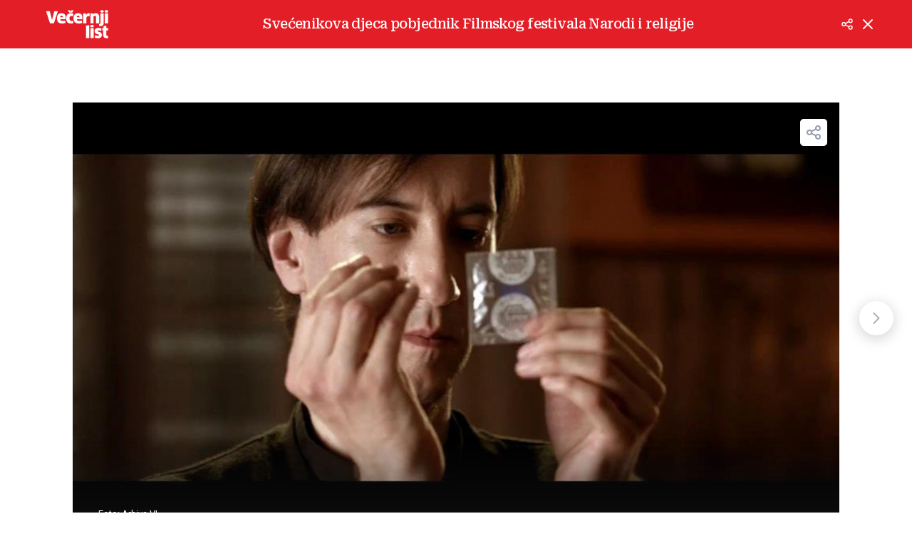

--- FILE ---
content_type: text/html; charset=utf-8
request_url: https://www.vecernji.hr/kultura/svecenikova-djeca-pobjednik-filmskog-festivala-narodi-i-religije-906288/galerija-55875?page=1
body_size: 11632
content:
<!DOCTYPE html>








    


<html 
    lang="hr" 
    data-theme="light" 
    data-size="16" 
>
    <head>

        <meta charset="UTF-8">
        <meta http-equiv="X-UA-Compatible" content="IE=edge,chrome=1">
        <meta content="width=device-width, initial-scale=1.0, maximum-scale=1.0, minimum-scale=1.0, user-scalable=no" name="viewport">
        <meta name="referrer" content="strict-origin-when-cross-origin">
        <meta name="theme-color" content="#e41e27" />

        
        
            <meta name="google-site-verification" content="wrpKPrB9Vjm67SOwETjg_BQNQrbuV-h2SMCjAt8Imzk" />
        

        
            <meta property="fb:pages" content="53917407605" />
        

        <title>Galerija: Svećenikova djeca pobjednik Filmskog festivala Narodi i religije str. 1 | Večernji.hr</title>

        
    

    <meta name="twitter:card" content="summary_large_image">
    <meta name="twitter:url" content="https://www.vecernji.hr/kultura/svecenikova-djeca-pobjednik-filmskog-festivala-narodi-i-religije-906288/galerija-55875?page=1">
    <meta name="twitter:title" content="Svećenikova djeca pobjednik Filmskog festivala Narodi i religije">
    <meta name="twitter:description" content="Festival je prije devet godina osnovao biskup Ternija Vincenzo Paglia, sadašnji proćelnik Papinskog vijeća za obitelj, a natječu se  filmovi u četiri kategorije: igrani, dokumentarci, kratkometražni međunarodni i kratkometražni mladih. Brešan je pobjednik među igranim filmovima">
    <meta name="twitter:image" content="https://www.vecernji.hr/media/img/bf/97/56de6e0041eea8ecd812.jpeg" />

    <meta property="og:title" content="Svećenikova djeca pobjednik Filmskog festivala Narodi i religije">
    <meta property="og:type" content="article">
    <meta property="og:url" content="https://www.vecernji.hr/kultura/svecenikova-djeca-pobjednik-filmskog-festivala-narodi-i-religije-906288/galerija-55875?page=1">
    <meta property="og:description" content="Festival je prije devet godina osnovao biskup Ternija Vincenzo Paglia, sadašnji proćelnik Papinskog vijeća za obitelj, a natječu se  filmovi u četiri kategorije: igrani, dokumentarci, kratkometražni međunarodni i kratkometražni mladih. Brešan je pobjednik među igranim filmovima">
    <meta property="og:image" content="https://www.vecernji.hr/media/img/d8/40/d98c495952092d19573c.jpeg" />
    <meta property="og:image:width" content="1200" />
    <meta property="og:image:height" content="630" />

    <meta itemprop="name" content="Svećenikova djeca pobjednik Filmskog festivala Narodi i religije">
    <meta itemprop="description" content="Festival je prije devet godina osnovao biskup Ternija Vincenzo Paglia, sadašnji proćelnik Papinskog vijeća za obitelj, a natječu se  filmovi u četiri kategorije: igrani, dokumentarci, kratkometražni međunarodni i kratkometražni mladih. Brešan je pobjednik među igranim filmovima">
    
    <meta itemprop="datePublished" content="">
    <meta itemprop="image" content="https://www.vecernji.hr/media/img/af/ca/b516e122c7e624ab43fb.jpeg" />





        
            <script type="text/javascript">window.gdprAppliesGlobally=true;(function(){function a(e){if(!window.frames[e]){if(document.body&&document.body.firstChild){var t=document.body;var n=document.createElement("iframe");n.style.display="none";n.name=e;n.title=e;t.insertBefore(n,t.firstChild)}
else{setTimeout(function(){a(e)},5)}}}function e(n,r,o,c,s){function e(e,t,n,a){if(typeof n!=="function"){return}if(!window[r]){window[r]=[]}var i=false;if(s){i=s(e,t,n)}if(!i){window[r].push({command:e,parameter:t,callback:n,version:a})}}e.stub=true;function t(a){if(!window[n]||window[n].stub!==true){return}if(!a.data){return}
var i=typeof a.data==="string";var e;try{e=i?JSON.parse(a.data):a.data}catch(t){return}if(e[o]){var r=e[o];window[n](r.command,r.parameter,function(e,t){var n={};n[c]={returnValue:e,success:t,callId:r.callId};a.source.postMessage(i?JSON.stringify(n):n,"*")},r.version)}}
if(typeof window[n]!=="function"){window[n]=e;if(window.addEventListener){window.addEventListener("message",t,false)}else{window.attachEvent("onmessage",t)}}}e("__tcfapi","__tcfapiBuffer","__tcfapiCall","__tcfapiReturn");a("__tcfapiLocator");(function(e){
  var t=document.createElement("script");t.id="spcloader";t.type="text/javascript";t.async=true;t.src="https://sdk.privacy-center.org/"+e+"/loader.js?target="+document.location.hostname;t.charset="utf-8";var n=document.getElementsByTagName("script")[0];n.parentNode.insertBefore(t,n)})("4a8aacf2-cc74-424e-a067-7ffed79fcb90")})();</script>

<script type="text/javascript">
window.didomiConfig = {
    user: {
        bots: {
            consentRequired: false,
            types: ['crawlers', 'performance'],
            // https://developers.didomi.io/cmp/web-sdk/consent-notice/bots
            extraUserAgents: ['cXensebot', 'Lighthouse'],
        }
    }
};
</script>

        

        
    
        <!-- Schema Markup - gallery -->
<script type="application/ld+json">
{
    "@context": "http://schema.org",
    "@type": "ImageGallery",
    "description": "Svećenikova djeca pobjednik Filmskog festivala Narodi i religije",
    "keywords": "Festival narodi i religije ,Vinko Brešan,Svećenikova djeca",
    "associatedMedia": [
    
        {
    "@context": "https://schema.org",
    "@type": "ImageObject",
    "contentUrl": "https://www.vecernji.hr/media/img/77/f0/1c5cb5627b3dcb90f1b5.jpeg",
    "caption": "Scena iz filma ",
    "width": 768,
    "height": 1024,
    "uploadDate": "2013-12-02T12:17:52.611258+01:00",
    "creditText": "Arhiva VL"
}

    
    ],
    "publisher": {
    "@type": "NewsMediaOrganization",
    "name": "Večernji.hr",
    "url": "https://www.vecernji.hr/",
    "logo": {
        "@type": "ImageObject",
        "url": "https://www.vecernji.hr/static/images/vecernji.jpg"
    }
}

}
</script>

    


        

    
            <title>Galerija: Svećenikova djeca pobjednik Filmskog festivala Narodi i religije</title>
    <meta name="description" content="Pogledajte galeriju slika: Svećenikova djeca pobjednik Filmskog festivala Narodi i religije">
    
    

    
    

    

    
        <meta name="keywords" content="festival narodi i religije, vinko brešan, svećenikova djeca">
    

    

    

    



        

        




    
        <script src="https://cdn.wrappio.dev/scripts/wrappio-1598cde1-a35c-418d-8fa9-bac9171d3cd9.js" async></script>
    



        





<link rel="stylesheet" media="all" href="/static/vlredesign/css/global.css?bust=20251209">

    <script charset="UTF-8" src="https://s-eu-1.pushpushgo.com/js/5fd9fb54c2d7d91c9d520db2.js" async="async"></script>

<script src="//imasdk.googleapis.com/js/sdkloader/ima3.js"></script>
<script src="/static/vlredesign/js/vendor/video.min.js"></script>
<script src="/static/js/ads.js"></script>


        
        
        
        
        

        

        

        

        
            
            
                <script data-cfasync="false" type="text/javascript">(function(w, d) { var s = d.createElement("script"); s.src = "//delivery.adrecover.com/42573/adRecover.js"; s.type = "text/javascript"; s.async = true; (d.getElementsByTagName("head")[0] || d.getElementsByTagName("body")[0]).appendChild(s); })(window, document);</script>

            
        

        
    <script async src="https://pagead2.googlesyndication.com/tag/js/gpt.js"></script>

    <script>
        var googletag = googletag || {};
        googletag.cmd = googletag.cmd || [];
    </script>


        
    
        
        
<script>
    // Google data layer
    var dataLayer = window.dataLayer || [];

    dataLayer.push({
        'siteId': 'VEC',
        'contentId': '55875',
        'pageType': 'gallery',
        'fullChannel': 'kultura/film',
        'contentTitle': 'Svećenikova djeca pobjednik Filmskog festivala Narodi i religije',
        'contentType': 'gallery',
        'channel': 'Kultura',
        'canonicalUrl': 'https://www.vecernji.hr/kultura/svecenikova-djeca-pobjednik-filmskog-festivala-narodi-i-religije-906288/galerija-55875?page=1'
        
    });
</script>


    


        
            <!-- Google Tag Manager -->
<script>(function(w,d,s,l,i){w[l]=w[l]||[];w[l].push({'gtm.start':
    new Date().getTime(),event:'gtm.js'});var f=d.getElementsByTagName(s)[0],
    j=d.createElement(s),dl=l!='dataLayer'?'&l='+l:'';j.async=true;j.src=
    '//www.googletagmanager.com/gtm.js?id='+i+dl;f.parentNode.insertBefore(j,f);
})(window,document,'script','dataLayer', 'GTM-MRR4XQ9');
</script>

<!-- DotMetrics -->
<script type="text/javascript">
/* <![CDATA[ */
(function() {
  window.dm=window.dm||{AjaxData:[]};
  window.dm.AjaxEvent=function(et,d,ssid,ad){
    dm.AjaxData.push({et:et,d:d,ssid:ssid,ad:ad});
    if(typeof window.DotMetricsObj != 'undefined') {DotMetricsObj.onAjaxDataUpdate();}
  };
  var d=document,
  h=d.getElementsByTagName('head')[0],
  s=d.createElement('script');
  s.type='text/javascript';
  s.async=true;
  s.src='https://script.dotmetrics.net/door.js?id=4444';
  h.appendChild(s);
}());
/* ]]> */
</script>

<!-- Google Analytics -->
<script>
  (function(i,s,o,g,r,a,m){i['GoogleAnalyticsObject']=r;i[r]=i[r]||function(){
  (i[r].q=i[r].q||[]).push(arguments)},i[r].l=1*new Date();a=s.createElement(o),
  m=s.getElementsByTagName(o)[0];a.async=1;a.src=g;m.parentNode.insertBefore(a,m)
  })(window,document,'script','//www.google-analytics.com/analytics.js','ga');

  ga('create', 'UA-2080160-1', 'auto');
  ga('set', 'anonymizeIp', true);
  ga('send', 'pageview');
  ga('create', 'UA-98836491-1', 'auto', 'G360' );
</script>

<!-- Piano tracking by Smartocto -->
<script type="text/javascript">
    var _ain = {
        id: "2660",
        trackauto: false,
        url: "https://www.vecernji.hr/kultura/svecenikova-djeca-pobjednik-filmskog-festivala-narodi-i-religije-906288/galerija-55875"
    };
  
    (function (d, s) {
        var sf = d.createElement(s);
        sf.type = 'text/javascript';
        sf.async = true;
        sf.src = (('https:' == d.location.protocol)
            ? 'https://d7d3cf2e81d293050033-3dfc0615b0fd7b49143049256703bfce.ssl.cf1.rackcdn.com'
            : 'http://t.contentinsights.com') + '/stf.js';
        var t = d.getElementsByTagName(s)[0];
        t.parentNode.insertBefore(sf, t);
    })(document, 'script');
</script>

        

        
            <link rel="alternate" type="application/rss+xml" title="Latest" href="/feeds/latest">
            <link rel="alternate" type="application/rss+xml" title="Most read" href="/feeds/placeholder-head/most_read">
        

        
            



<link rel="icon" type="image/x-icon" href="/static/vlredesign/favicons/www.vecernji.hr/favicon.ico" />
<link rel="apple-touch-icon" sizes="57x57" href="/static/vlredesign/favicons/www.vecernji.hr/apple-icon-57x57.png">
<link rel="apple-touch-icon" sizes="60x60" href="/static/vlredesign/favicons/www.vecernji.hr/apple-icon-60x60.png">
<link rel="apple-touch-icon" sizes="72x72" href="/static/vlredesign/favicons/www.vecernji.hr/apple-icon-72x72.png">
<link rel="apple-touch-icon" sizes="76x76" href="/static/vlredesign/favicons/www.vecernji.hr/apple-icon-76x76.png">
<link rel="apple-touch-icon" sizes="114x114" href="/static/vlredesign/favicons/www.vecernji.hr/apple-icon-114x114.png">
<link rel="apple-touch-icon" sizes="120x120" href="/static/vlredesign/favicons/www.vecernji.hr/apple-icon-120x120.png">
<link rel="apple-touch-icon" sizes="144x144" href="/static/vlredesign/favicons/www.vecernji.hr/apple-icon-144x144.png">
<link rel="apple-touch-icon" sizes="152x152" href="/static/vlredesign/favicons/www.vecernji.hr/apple-icon-152x152.png">
<link rel="apple-touch-icon" sizes="180x180" href="/static/vlredesign/favicons/www.vecernji.hr/apple-icon-180x180.png">
<link rel="icon" type="image/png" sizes="192x192"  href="/static/vlredesign/favicons/www.vecernji.hr/android-icon-192x192.png">
<link rel="icon" type="image/png" sizes="32x32" href="/static/vlredesign/favicons/www.vecernji.hr/favicon-32x32.png">
<link rel="icon" type="image/png" sizes="96x96" href="/static/vlredesign/favicons/www.vecernji.hr/favicon-96x96.png">
<link rel="icon" type="image/png" sizes="16x16" href="/static/vlredesign/favicons/www.vecernji.hr/favicon-16x16.png">
<link rel="manifest" href="/static/vlredesign/favicons/www.vecernji.hr/manifest.json">

        

        <script>
            const vlTheme = localStorage.getItem('vl-theme');
            const vlSize = localStorage.getItem('vl-size');
            const vlHtmlTag = document.getElementsByTagName('html')[0];

            if (vlTheme) {
                vlHtmlTag.setAttribute('data-theme', vlTheme);
            }

            if (vlSize) {
                vlHtmlTag.setAttribute('data-size', vlSize);
            }
        </script>

        
        
            <!-- Ezoic script -->
<script async src="//www.ezojs.com/ezoic/sa.min.js"></script>
<script>
    window.ezstandalone = window.ezstandalone || {};
    ezstandalone.cmd = ezstandalone.cmd || [];
    ezstandalone.cmd.push(function() {
        ezstandalone.enableConsent();
        ezstandalone.showAds(104)
    });
</script>

        

        

    </head>

    

    <body class=" js-articleBody" data-didomi-disabled="False" data-bodyextrainfo="" >

        
            <!-- Google Tag Manager (noscript) -->
<noscript><iframe src="https://www.googletagmanager.com/ns.html?id=GTM-PCRFFK6" height="0" width="0" style="display:none;visibility:hidden"></iframe></noscript>
<!-- End Google Tag Manager (noscript) -->

        

        

        
            <div class="container">
                
                
    



<header class="header header--red">
    <div class="header__inner">
        <div class="header__logo">
            <a href="/" class="logo">Večernji list</a>
        </div>
        <div class="header__title">
            <div class="title title--alt title--middle" id="gallery-desktop-title"></div>
        </div>
        <div class="header__actions">
            <ul class="actions">
                <li class="actions__item actions__item--dropdown">
                    <a class="actions__link js-shareGallery" href="https://www.vecernji.hr/kultura/svecenikova-djeca-pobjednik-filmskog-festivala-narodi-i-religije-906288/galerija-55875?page=1">
                        <span class="icon icon--share">
                            Podijeliti
                        </span>
                    </a>
                    

<div class="gallery-fallback gallery-fallback--header">
    <div>Podijeli</div>
    <div class="gallery-fallback__icons">
        <a href="https://www.facebook.com/share.php?u=https://www.vecernji.hr/kultura/svecenikova-djeca-pobjednik-filmskog-festivala-narodi-i-religije-906288/galerija-55875?page=1" class="gallery-fallback__item js-popupWindow" target="_blank" rel="nofollow">
            <span class="icon icon--facebook">Facebook</span>
        </a>
        <a href="https://twitter.com/share?url=https://www.vecernji.hr/kultura/svecenikova-djeca-pobjednik-filmskog-festivala-narodi-i-religije-906288/galerija-55875?page=1" class="gallery-fallback__item js-popupWindow" target="_blank" rel="nofollow">
            <span class="icon icon--twitter">Twitter</span>
        </a>
    </div>
</div>

                </li>
                <li class="actions__item">
                    <a class="actions__link" href="/kultura/svecenikova-djeca-pobjednik-filmskog-festivala-narodi-i-religije-906288">
                        <span class="icon icon--close">
                            Natrag na članak
                        </span>
                    </a>
                </li>
            </ul>
        </div>
    </div>
</header>



                <div class="content__wrap">
                    <main class="main">

                        

    
    

    <section class="block">
        <div class="block__inner">
            <div class="gallery js-gallery" data-url="https://www.vecernji.hr/kultura/svecenikova-djeca-pobjednik-filmskog-festivala-narodi-i-religije-906288/galerija-55875" data-start="1" data-ajax-url="">
                <h1 class="title title--alt title--middle js-moveContent" data-target="#gallery-desktop-title">Svećenikova djeca pobjednik Filmskog festivala Narodi i religije</h1>
                <div class="gallery__images js-images">
                    
                        




<div class="gallery__image is-active">
    
        <div class="image image--gallery js-imageGallery">
            <img src="/media/img/0b/b0/a2aa0ae85fbcae1dc899.jpeg" alt="">
            <div class="image__meta">
                <div class="meta meta--bottom meta--small meta--gallery-position-down">
                    
                    
                        <div class="meta__group meta__group--author">
                            Foto: Arhiva VL 
                        </div>
                    
                </div>
            </div>
            <div class="image__icons">
                <div class="gallery-actions">
                    <a href="" class="gallery-actions__item js-shareGallery">
                        <i class="icon icon--gallery-share">Share</i>
                    </a>
                    

<div class="gallery-fallback">
    <div>Podijeli</div>
    <div class="gallery-fallback__icons">
        <a href="" data-href="https://www.facebook.com/share.php?u=" class="gallery-fallback__item js-popupWindow" target="_blank" rel="nofollow">
            <span class="icon icon--facebook">Facebook</span>
        </a>
        <a href="" data-href="https://twitter.com/share?url=" class="gallery-fallback__item js-popupWindow" target="_blank" rel="nofollow">
            <span class="icon icon--twitter">Twitter</span>
        </a>
    </div>
</div>

                </div>
            </div>
        </div>
    
</div>


                        
                    

                    <div class="gallery__related js-related">
                        


<div class="component">
    <div class="component__head">
        <h2 class="title">Ne propustite</h2>
    </div>
    <div class="component__content">
        
        <div class="grid grid--auto">
            
                <div class="grid__item grid__item--2of12">
                    




<article class="card  card--border-top-down card--icons-small-down card--size-small card--type-horizontal-reverse-down">
    <a class="card__link" href="/showbiz/foto-zvijezda-kumova-vise-ne-skriva-decka-upoznali-su-se-na-otoku-a-evo-cime-se-bavi-1917083" >
        <div class="card__visual">
            
                <div class="card__image">

                    <div class="image ">

                        
                            
<noscript>
    <img class="" src="/media/img/69/46/8f898d817fcb3d8e1b33.jpeg" alt="" />
</noscript>
<img
    data-sizes="auto"
    data-src="/media/img/69/46/8f898d817fcb3d8e1b33.jpeg"
    
    data-srcset="/media/img/69/46/8f898d817fcb3d8e1b33.jpeg 1280w, /media/img/39/df/2f3e67b9dc2f1bb06088.jpeg 612w, /media/img/a9/c2/dbf7aec66d417cd355ef.jpeg 305w"
    
    alt=""
    class="lazyload" />


                        

                        
                        

                        <div class="card__icons">
                            
                            
                            
                                <div class="card__icon card__icon--video">
                                    Video sadržaj
                                </div>
                            
                            
                        </div>

                        
                            
                                











    
        
    



    


                            
                        
                    </div>
                </div>
            
        </div>

        <div class="card__text">

            <div class="card__headline">
                
                    
                        LJUBAVNA IDILA
                    
                
            </div>
            
            <h3 class="card__title">
                FOTO Zvijezda Kumova više ne skriva dečka! Upoznali su se na otoku, a evo čime se bavi
            </h3>

            
            

            
            

        </div>

        
    </a>
</article>

                </div>
            
                <div class="grid__item grid__item--2of12">
                    




<article class="card  card--border-top-down card--icons-small-down card--size-small card--type-horizontal-reverse-down">
    <a class="card__link" href="/vijesti/nadbiskup-kutlesa-da-su-mnogi-sutjeli-ne-bi-bilo-toliko-dezinformacija-u-slucaju-casne-sestre-1917176" >
        <div class="card__visual">
            
                <div class="card__image">

                    <div class="image ">

                        
                            
<noscript>
    <img class="" src="/media/img/74/e4/a648693f204298e4ae95.jpeg" alt="Zagreb:  Održano 71. plenarno zasjedanje Sabora Hrvatske biskupske konferencije" />
</noscript>
<img
    data-sizes="auto"
    data-src="/media/img/74/e4/a648693f204298e4ae95.jpeg"
    
    data-srcset="/media/img/74/e4/a648693f204298e4ae95.jpeg 1280w, /media/img/27/fa/ef26ffddda6ab06418cf.jpeg 612w, /media/img/e0/82/f1e2519b285064de0e6e.jpeg 305w"
    
    alt="Zagreb:  Održano 71. plenarno zasjedanje Sabora Hrvatske biskupske konferencije"
    class="lazyload" />


                        

                        
                        

                        <div class="card__icons">
                            
                            
                            
                            
                        </div>

                        
                            
                                











    
        
    



    


                            
                        
                    </div>
                </div>
            
        </div>

        <div class="card__text">

            <div class="card__headline">
                
                    
                        NAJAVIO MISU U KATEDRALI
                    
                
            </div>
            
            <h3 class="card__title">
                Nadbiskup Kutleša: &#x27;Da su mnogi šutjeli, ne bi bilo toliko dezinformacija u slučaju časne sestre&#x27;
            </h3>

            
            

            
            

        </div>

        
    </a>
</article>

                </div>
            
                <div class="grid__item grid__item--2of12">
                    




<article class="card  card--border-top-down card--icons-small-down card--size-small card--type-horizontal-reverse-down">
    <a class="card__link" href="/sport/rusija-se-vraca-u-svjetski-nogomet-fifa-jednim-potezom-poslala-znakovitu-poruku-1917173" >
        <div class="card__visual">
            
                <div class="card__image">

                    <div class="image ">

                        
                            
<noscript>
    <img class="" src="/media/img/94/9c/1b2b22e479f0a79e2970.jpeg" alt="Hrvatska i Rusija na Poljudu igraju odlučujuću utakmicu za izravni plasman na SP" />
</noscript>
<img
    data-sizes="auto"
    data-src="/media/img/94/9c/1b2b22e479f0a79e2970.jpeg"
    
    data-srcset="/media/img/94/9c/1b2b22e479f0a79e2970.jpeg 1280w, /media/img/55/91/cdbb988e9b8ee08b3312.jpeg 612w, /media/img/4b/43/3101b2b21d1c1834bf56.jpeg 305w"
    
    alt="Hrvatska i Rusija na Poljudu igraju odlučujuću utakmicu za izravni plasman na SP"
    class="lazyload" />


                        

                        
                        

                        <div class="card__icons">
                            
                            
                            
                            
                        </div>

                        
                            
                                











    
        
    



    


                            
                        
                    </div>
                </div>
            
        </div>

        <div class="card__text">

            <div class="card__headline">
                
                    
                        NAKON ČETIRI GODINE
                    
                
            </div>
            
            <h3 class="card__title">
                Rusija se vraća u svjetski nogomet? FIFA jednim potezom poslala znakovitu poruku
            </h3>

            
            

            
            

        </div>

        
    </a>
</article>

                </div>
            
                <div class="grid__item grid__item--2of12">
                    




<article class="card  card--border-top-down card--icons-small-down card--size-small card--type-horizontal-reverse-down">
    <a class="card__link" href="/vijesti/gledajte-240-sekundi-24sata-uhicenom-psihijatru-iz-osijeka-nisu-dali-otkaz-suspendiran-je-1917167" >
        <div class="card__visual">
            
                <div class="card__image">

                    <div class="image ">

                        
                            
<noscript>
    <img class="" src="/media/img/98/5b/acc563df0b7f4d68b685.jpeg" alt="" />
</noscript>
<img
    data-sizes="auto"
    data-src="/media/img/98/5b/acc563df0b7f4d68b685.jpeg"
    
    data-srcset="/media/img/98/5b/acc563df0b7f4d68b685.jpeg 1280w, /media/img/cf/52/2334d1143348845e483a.jpeg 612w, /media/img/24/d2/a2b7308d7bf12ca3a065.jpeg 305w"
    
    alt=""
    class="lazyload" />


                        

                        
                        

                        <div class="card__icons">
                            
                            
                            
                            
                        </div>

                        
                            
                                











    
        
    



    


                            
                        
                    </div>
                </div>
            
        </div>

        <div class="card__text">

            <div class="card__headline">
                
                    
                        NAJVAŽNIJE VIJESTI DANA
                    
                
            </div>
            
            <h3 class="card__title">
                Gledajte &#x27;240 sekundi&#x27; 24sata: Uhićenom psihijatru iz Osijeka nisu dali otkaz. Suspendiran je
            </h3>

            
            

            
            

        </div>

        
    </a>
</article>

                </div>
            
        </div>
    </div>
</div>

                    </div>
                </div>
                <div class="gallery__arrows js-arrows">
                    <span class="gallery__image-count">
                        <span class="js-galleryCurrent">1</span>/<span class="js-galleryTotalCount"></span>
                    </span>
                    <a href="" class="gallery__arrow gallery__arrow--prev js-prev is-disabled" data-direction="prev">
    <svg fill="none" height="18" viewBox="0 0 10 18" width="10" xmlns="http://www.w3.org/2000/svg"><path d="m8.5 16-7-7 7-7" stroke="#000" stroke-linecap="square" stroke-linejoin="round" stroke-width="2"/></svg>

</a>
<a href="" class="gallery__arrow gallery__arrow--next js-next is-disabled" data-direction="next">
    <svg fill="none" height="18" viewBox="0 0 10 18" width="10" xmlns="http://www.w3.org/2000/svg"><path d="m1.5 2 7 7-7 7" stroke="#111" stroke-linecap="square" stroke-linejoin="round" stroke-width="2"/></svg>

</a>

                </div>
            </div>
        </div>
    </section>  



                    </main>

                    


                </div>

            </div>
        

        
            <div class="toaster__response toaster__response--warning js_toaster">
                <div class="toaster__response_icon">
                    <svg width="24" height="24" viewBox="0 0 24 24" fill="none" xmlns="http://www.w3.org/2000/svg"><g clip-path="url(#clip0_109_809)"><path d="M12 0C5.3832 0 0 5.38327 0 12C0 18.6167 5.3832 24 12 24C18.6168 24 24 18.6169 24 12C24 5.38313 18.6168 0 12 0ZM12 21.8182C6.58618 21.8182 2.18182 17.4138 2.18182 12C2.18182 6.58618 6.58618 2.18182 12 2.18182C17.4138 2.18182 21.8182 6.58633 21.8182 12C21.8182 17.4137 17.4137 21.8182 12 21.8182Z" fill="white"/><path d="M12.0002 5.09082C11.1983 5.09082 10.5459 5.74362 10.5459 6.54602C10.5459 7.34769 11.1983 7.99991 12.0002 7.99991C12.802 7.99991 13.4544 7.34769 13.4544 6.54602C13.4544 5.74362 12.802 5.09082 12.0002 5.09082Z" fill="white"/><path d="M12.0001 10.1816C11.3976 10.1816 10.9092 10.6701 10.9092 11.2725V17.818C10.9092 18.4205 11.3976 18.9089 12.0001 18.9089C12.6026 18.9089 13.091 18.4205 13.091 17.818V11.2725C13.091 10.6701 12.6026 10.1816 12.0001 10.1816Z" fill="white"/></g><defs><clipPath id="clip0_109_809"><rect width="24" height="24" fill="white"/></clipPath></defs></svg>

                </div>

                <div class="toaster__response_text js_toasterText"></div>

                <div class="toaster__close js_closeToaster">
                    <svg class="icon__close" height="24" viewBox="0 0 24 24" width="24" xmlns="http://www.w3.org/2000/svg"><path d="m6.34314575 4.92893219 5.65689325 5.65610681 5.6568152-5.65610681c.3905243-.39052429 1.0236893-.39052429 1.4142136 0s.3905243 1.02368927 0 1.41421356l-5.6560288 5.65689325 5.6560288 5.6568152c.3905243.3905243.3905243 1.0236893 0 1.4142136s-1.0236893.3905243-1.4142136 0l-5.6568152-5.6560288-5.65689325 5.6560288c-.39052429.3905243-1.02368927.3905243-1.41421356 0s-.39052429-1.0236893 0-1.4142136l5.65610681-5.6568152-5.65610681-5.65689325c-.39052429-.39052429-.39052429-1.02368927 0-1.41421356s1.02368927-.39052429 1.41421356 0z" fill="#fff" fill-rule="evenodd"/></svg>

                </div>
            </div>
        

        
        

        <script src="/static/vlredesign/js/vendor/lazysizes.min.js"></script>
        <script src="//ajax.googleapis.com/ajax/libs/jquery/2.1.3/jquery.min.js"></script>
        <script>window.jQuery || document.write('<script src="/static/js/lib/jquery-2.1.3.min.js"><\/script>')</script>
        <script src="/static/vlredesign/js/vendor/jquery-throttle-debounce.min.js"></script>
        <script src="/static/vlredesign/js/vendor/iframeResizer.min.js"></script>

        

<!-- General Loader -->
<link rel="stylesheet" media="all" href="/static/vlredesign/css/general_loader.css?bust=20251109">

<template id="generalLoaderTemplate">
    <div class="loader-general">
        <div class="loader-general-title">
            Molimo vas pričekajte...
        </div>
        <div class="loader">
            <div></div>
            <div></div>
            <div></div>
            <div></div>
        </div>
    </div>
</template>

<script src="/static/vlredesign/js/modules/general_loader.min.js?bust=20251109"></script>


        
    <script src="/static/vlredesign/js/vendor/ResizeSensor.js"></script>
    <script src="/static/vlredesign/js/vendor/ElementQueries.js"></script>
    <script src="/static/vlredesign/js/modules/gallery_dynamic_banners.js"></script>
    <script src="/static/vlredesign/js/modules/video_player.js?bust=20251109"></script>
    <script src="/static/vlredesign/js/vendor/swiped-events/swiped-events.min.js"></script>
    <script
        src="/static/vlredesign/js/modules/quickpay.min.js?bust=20251109"
        data-user-is-authenticated="False"
        data-user-id="None"
        data-login-url="/korisnici/login"
    ></script>
    

<link rel="stylesheet" media="all" href="/static/vlredesign/css/quickpay_modal.css?bust=20251109">

<dialog id="quickpayModal">
    <header>
        
        <h3 class="title">Kupnja</h3>
        <button class="button-cancel button button--alpha button-rounded">X</button>
    </header>
    <div class="quickpayContent">
        
    </div>
</dialog>

<dialog id="hasAccessModal">
    <header>
        <h3 class="title">Pretplata</h3>
    </header>
    <div class="modal_logo">
        <img src="/static/vlredesign/img/icons/vecernji-premium.svg" alt="Premium">
    </div>
    <div class="modal_content">
        <p>Čini se da već imate pristup!</p>
    </div>
    <div class="modal_footer">
       <button class="button button--alpha button--modal-close">Zatvori</button>
    </div>

    <button class="button--modal-close-x">X</button>
</dialog>

<template id="kekspayContentTemplate">
    <div class="kekspayContent">
        <div class="payment_container mobile">
            <a 
                href="#"
                title="KEKS pay Deep Link"
                target="_blank" 
                class="button button--mi button--quickpay keks_logo_deep_link"
            >
                <img src="/static/vlredesign/img/kekspay/keks-logo.svg" alt="KEKS pay logo"> Otvori KEKS Pay
            </a>
        </div>
        <div class="payment_container desktop">
            <ol class="instructions">
                <li>Otvori KEKS Pay</li>
                <li>
                    Pritisni 
                    <span class="keks_logo_wrapper">
                        <img src="/static/vlredesign/img/kekspay/KEKS_Pay_kvadratni_pozitiv.svg" alt="KEKS pay logo">
                    </span> ikonicu
                </li>
                <li>Pritisni 'Skeniraj QR kôd'</li>
                <li>Skeniraj QR kôd</li>
            </ol>
            <div class="qr_code_container">
                <img src="#" alt="KEKS pay QR">
            </div>
        </div>
    </div>
</template>

    <script 
        src="/static/vlredesign/js/modules/premium.min.js?bust=20251109"
        data-csrf-token="7SnAI6Ly2Q3miqW7CggyzJN1GeFRXpd5ItSRmKszjcI11z7e0kQvgi9jInkW1SbO"
        data-is-premium="False"
        data-user-is-authenticated="False"
        data-content-type="gallery"
        
        data-generate-key-url="/piano/generate-key/906288"
        data-premium-content-url="/piano/articles/906288/premium"
        
    ></script>
    
    
    










<!-- Google Extended Access -->
<script async src="https://accounts.google.com/gsi/client" defer></script>
<script async subscriptions-control="manual" src="https://news.google.com/swg/js/v1/swg.js"></script>
<script id="extendedAccessAllowedReferrers" type="application/json">["localhost", "vecernji.hr", "www.vecernji.hr", "blog.vecernji.hr", "living.vecernj.hr", "vojnapovijest.vecernji.hr", "mojahrvatska.vecernji.hr", "vecernji.ba", "www.vecernji.ba"]</script>

<script id="subscriptionUserState" type="application/json">{}</script>
<script
    data-is-debug="false"
    data-google-client-id="735662687573.apps.googleusercontent.com"
    data-authorization-url="/korisnici/login"
    data-offer-url="/kupipremium"
    data-csrf-token="7SnAI6Ly2Q3miqW7CggyzJN1GeFRXpd5ItSRmKszjcI11z7e0kQvgi9jInkW1SbO"
    data-google-login-url="/api/mobile/accounts/social/google"
    src="/static/vlredesign/js/modules/extended_access.min.js?bust=20251109"
></script>
<script async src="https://news.google.com/swg/js/v1/swg-gaa.js" onload="InitGaaMetering()"></script>



        
            <link rel="stylesheet" href="/static/vlredesign/js/vendor/flickity/flickity.min.css">
            <script src="/static/vlredesign/js/vendor/flickity/flickity.pkgd.min.js"></script>
            <script src="/static/vlredesign/js/vendor/magnific-popup/jquery.magnific-popup.min.js"></script>
            
            <script src="/static/vlredesign/js/vendor/jquery-cookie/jquery.cookie-1-4-1.js"></script>
            <script src="/static/vlredesign/js/vendor/t.min.edited.js"></script>

            <script src="/static/vlredesign/js/misc.js?bust=20251109"></script>
        

        
        
            <script src="/static/vlredesign/js/linker-vignette.js?v=20240315"></script>
        

        
<script type="text/javascript">
;e = encodeURIComponent;
var _styt = _styt || [];_styt.push('url='+e(location.href));_styt.push('ref='+e(document.referrer));_styt.push('title='+e(document.title));

    (function() {
        function dotck() {var d = new Date();_styt.push(['seed='+d.getTime()+Math.random()]);return _styt.join('&');};
        var tck = document.createElement('script');tck.type = 'text/javascript';tck.async = true;tck.src = '/analytics/track.js?'+dotck();var s = document.getElementsByTagName('script')[0];s.parentNode.insertBefore(tck, s);
    })();
</script>


        
            <div id='divAIO1'>
    <script type='text/javascript'>
        googletag.cmd.push(function() { googletag.display('divAIO1'); });
    </script>
</div>

            <div id='divAIO2'>
    <script type='text/javascript'>
        googletag.cmd.push(function() { googletag.display('divAIO2'); });
    </script>
</div>

        

        
            
            
                




<script>
    (function(src) {
        var a = document.createElement('script');
        a.type = 'text/javascript';
        a.async = true;
        a.src = src;
        var b = document.getElementsByTagName('script')[0];
        b.parentNode.insertBefore(a, b)
    })('//experience.tinypass.com/xbuilder/experience/load?aid=lIwrWjnppu');
</script>

<script>
    tp = window.tp || [];

    var pianoData = {
        userRef : 'None' !== 'None' ? 'None' : '',
        isArticlePremium : '' === 'True' || 'False' === 'True',
        isUserAuth : 'ne' === 'da',
        userId: 'None',
        articleId: '',
        articleType: '',
        articleLayout: '' === 'None' ? 'default' : 'gallery'
    };

    var pianoTag = pianoData.isArticlePremium ? pianoData.articleLayout === 'gallery' ? 'premium_gallery' : 'premium' : '';

    tp.push(['init', function () {
        tp.push(['setUserRef', pianoData.userRef ]);
        tp.push(['setTags', [pianoTag]]);
        tp.enableGACrossDomainLinking('UA-98836491-1');
        tp.experience.init();
    }]);

    tp.push(['addHandler', 'checkoutComplete', function (conversion) {
        dataLayer.push({
            event: 'piano',
            eventCategory: 'Piano',
            eventAction: 'purchase completed',
            eventLabel: conversion.offerId
        });

        // Piano tracking by Smartocto
        _ain.pushConversion(
            `Vecernji - Subscription - ${conversion.termId}`,
            {
                'url': window.location.href,
                'postid': pianoData.articleId
            }
        );
    }]);

    tp.push(['addHandler', 'customEvent', function (event) {

        var pianoData = event.params.params.split('***');

        var paramsData = JSON.parse(pianoData[0]);
        var termData = JSON.parse(pianoData[1]);

        var checkoutDataObj = {
            offerId: paramsData.offerId,
            termId: termData.termId,
            trackingId: paramsData.trackingId,
            templateId: paramsData.templateId,
            description: termData.description
        };

        switch (event.eventName) {
            case 'triggerUserData':
                var triggerUserDataModal = new CustomEvent('pianoTriggerUserData', { detail: checkoutDataObj });
                document.body.dispatchEvent(triggerUserDataModal);
                break;
            case 'triggerRegister':
                var pianoTriggerRegister = new Event('pianoTriggerRegistration');
                document.body.dispatchEvent(pianoTriggerRegister);
                break;
            case 'triggerLogin':
                var pianoTriggerLogin = new CustomEvent('pianoTriggerLogin', { detail: checkoutDataObj });
                document.body.dispatchEvent(pianoTriggerLogin);
                break;
            /**
             * Triggered by custom `external-event` defined in offer templates
             */
            case 'triggerKeksPay':
                window.triggerPianoPaymentCustom('kekspay', event.params.params);

                break;
        }
    }]);

    
    
    
</script>

            
        

        
        

        
        
    </body>
</html>


--- FILE ---
content_type: text/css
request_url: https://www.vecernji.hr/static/vlredesign/css/quickpay_modal.css?bust=20251109
body_size: 720
content:
#quickpayModal,
#hasAccessModal {
  padding: 25px 25px;
  width: 100%;
  max-width: 414px;
  border: 0px;
  box-shadow: rgba(0, 0, 0, 0.1) 0px 20px 25px -5px, rgba(0, 0, 0, 0.04) 0px 10px 10px -5px;
}
#quickpayModal[open],
#hasAccessModal[open] {
  margin: auto;
}
@media screen and (min-width: 1024px) {
  #quickpayModal,
  #hasAccessModal {
    max-width: 543px;
  }
}
#quickpayModal header .title,
#hasAccessModal header .title {
  display: inline-block;
}

#hasAccessModal {
  display: none;
}
#hasAccessModal.is-open {
  overflow: visible;
  display: flex;
  flex-direction: column;
  align-items: center;
  gap: 30px;
}
#hasAccessModal header {
  width: 100%;
}
@media screen and (min-width: 1024px) {
  #hasAccessModal header {
    text-align: center;
  }
}
#hasAccessModal header .title {
  font-size: 21px;
  font-weight: 400;
  text-transform: uppercase;
  border-bottom: 1px solid lightgray;
  width: 100%;
  padding-bottom: 20px;
}
@media screen and (max-width: 1023px) {
  #hasAccessModal header .title {
    font-size: 16px;
  }
}
#hasAccessModal .modal_footer {
  width: 100%;
}

#quickpayModal header {
  margin-bottom: 20px;
}
#quickpayModal header .button-cancel {
  float: right;
  padding: 5px 10px;
}
#quickpayModal .payment_container.desktop {
  display: none;
}
@media screen and (min-width: 1024px) {
  #quickpayModal .payment_container.mobile {
    display: none;
  }
  #quickpayModal .payment_container.desktop {
    display: block;
  }
}
#quickpayModal .payment_container .qr_code_container {
  width: auto;
  height: auto;
  min-width: 328px;
  min-height: 328px;
}
#quickpayModal .payment_container .qr_code_container img {
  width: auto;
  max-width: 100%;
  height: auto;
  max-height: 100%;
}
#quickpayModal .payment_container .instructions {
  list-style: decimal inside none;
}
#quickpayModal .payment_container .instructions li {
  padding-bottom: 0.5rem;
}
#quickpayModal .payment_container .instructions .keks_logo_wrapper {
  background-color: #2e3058;
  padding: 5px;
  border-radius: 50%;
  display: inline-block;
}
#quickpayModal .payment_container .instructions img {
  width: 31px;
  vertical-align: middle;
}
#quickpayModal .keks_logo_deep_link {
  background-color: #2e3058;
  color: #fff;
  margin: auto;
  display: block;
  width: 300px;
  padding: 20px 15px;
}
#quickpayModal .keks_logo_deep_link:hover {
  background-color: #51559b;
}
#quickpayModal .keks_logo_deep_link img {
  display: block;
  width: 100%;
  margin-bottom: 15px;
}

--- FILE ---
content_type: application/javascript
request_url: https://www.vecernji.hr/static/vlredesign/js/modules/gallery_dynamic_banners.js
body_size: 587
content:
let gallerySlots = [];

function destroyAllGallerySlots() {
    gallerySlots.forEach(s => googletag.destroySlots([s.slot]));
    gallerySlots = [];
}

function refreshDFPSlots(slideId) {
    const galleryEl = document.querySelector('.js_bannerWrapper.is-active');;

    if (galleryEl) {
        const galleryId = `div-gpt-gallery-${slideId}`;
        let galleryBannerEl = galleryEl.querySelector('.js_galleryBanner');
        if (!galleryBannerEl.id !== galleryId) galleryBannerEl.id = galleryId;

        const adSize = JSON.parse(galleryEl.dataset.defaultSize);
        const adUnitPath = galleryEl.dataset.accountId;

        if (adUnitPath && adSize) {
            googletag.cmd.push(() => {
                const mapping = googletag.sizeMapping()
                    .addSize([0, 0], [[300, 250], [1, 1]])
                    .build();

                const slot = googletag.defineSlot(adUnitPath, adSize, galleryId)
                    .defineSizeMapping(mapping)
                    .setTargeting('position', 'rectangle')
                    .setCollapseEmptyDiv(true, true)
                    .addService(googletag.pubads());

                gallerySlots.push({ id: galleryId, slot: slot });

                googletag.display(galleryId);
                googletag.pubads().refresh([slot]);
            });
        }
    } else {
        destroyAllGallerySlots();
    }
}

function createDFPSlots(slideId) {
    if (window.googletag && googletag.pubads) {
        googletag.cmd.push(() => {
            googletag.pubads().setTargeting('cont_type', 'gallery');
            googletag.pubads().enableSingleRequest();
            googletag.pubads().disableInitialLoad();
            googletag.enableServices();

            refreshDFPSlots(slideId);
        });
    }
}


--- FILE ---
content_type: text/javascript; charset=UTF-8
request_url: https://pagead2.googlesyndication.com/pagead/js/pcd.js
body_size: 17185
content:
(function(stc){'use strict';var aa=Object.defineProperty;function ca(a){a=["object"==typeof globalThis&&globalThis,a,"object"==typeof window&&window,"object"==typeof self&&self,"object"==typeof global&&global];for(var b=0;b<a.length;++b){var c=a[b];if(c&&c.Math==Math)return c}throw Error("Cannot find global object");}var da=ca(this),ea=typeof Symbol==="function"&&typeof Symbol("x")==="symbol",ha={},ia={};function ka(a,b,c){if(!c||a!=null){c=ia[b];if(c==null)return a[b];c=a[c];return c!==void 0?c:a[b]}}function la(a,b,c){if(b)a:{var d=a.split(".");a=d.length===1;var e=d[0],f;!a&&e in ha?f=ha:f=da;for(e=0;e<d.length-1;e++){var h=d[e];if(!(h in f))break a;f=f[h]}d=d[d.length-1];c=ea&&c==="es6"?f[d]:null;b=b(c);b!=null&&(a?aa(ha,d,{configurable:!0,writable:!0,value:b}):b!==c&&(ia[d]===void 0&&(a=Math.random()*1E9>>>0,ia[d]=ea?da.Symbol(d):"$jscp$"+a+"$"+d),aa(f,ia[d],{configurable:!0,writable:!0,value:b})))}}la("globalThis",function(a){return a||da},"es_2020");la("Symbol.dispose",function(a){return a?a:Symbol("Symbol.dispose")},"es_next");la("Object.fromEntries",function(a){return a?a:function(b){var c={};if(!(Symbol.iterator in b))throw new TypeError(""+b+" is not iterable");b=b[Symbol.iterator].call(b);for(var d=b.next();!d.done;d=b.next()){d=d.value;if(Object(d)!==d)throw new TypeError("iterable for fromEntries should yield objects");c[d[0]]=d[1]}return c}},"es_2019");/* 
 
 Copyright The Closure Library Authors. 
 SPDX-License-Identifier: Apache-2.0 
*/ 
var g=this||self;function ma(a,b){a:{var c=["CLOSURE_FLAGS"];for(var d=g,e=0;e<c.length;e++)if(d=d[c[e]],d==null){c=null;break a}c=d}a=c&&c[a];return a!=null?a:b}function na(a,b,c){a=a.split(".");c=c||g;for(var d;a.length&&(d=a.shift());)a.length||b===void 0?c[d]&&c[d]!==Object.prototype[d]?c=c[d]:c=c[d]={}:c[d]=b};var oa={pa:0,oa:1,la:2,ga:3,ma:4,ha:5,na:6,ja:7,ka:8,fa:9,ia:10,qa:11};var pa={sa:0,ta:1,ra:2};function qa(a){g.setTimeout(()=>{throw a;},0)};function ra(a){return/^[\s\xa0]*([\s\S]*?)[\s\xa0]*$/.exec(a)[1]};var ta=ma(610401301,!1),ua=ma(748402147,!0),za=ma(824656860,ma(1,!0));function Aa(){var a=g.navigator;return a&&(a=a.userAgent)?a:""}var Ba;const Ca=g.navigator;Ba=Ca?Ca.userAgentData||null:null;function Da(){var a=ta?!!Ba&&Ba.brands.length>0:!1;return a?!1:Aa().indexOf("Trident")!=-1||Aa().indexOf("MSIE")!=-1};let Ea=null;function Fa(a){const b=[];Ga(a,function(c){b.push(c)});return b}function Ga(a,b){function c(e){for(;d<a.length;){const f=a.charAt(d++),h=Ea[f];if(h!=null)return h;if(!/^[\s\xa0]*$/.test(f))throw Error("Unknown base64 encoding at char: "+f);}return e}Ha();let d=0;for(;;){const e=c(-1),f=c(0),h=c(64),k=c(64);if(k===64&&e===-1)break;b(e<<2|f>>4);h!=64&&(b(f<<4&240|h>>2),k!=64&&b(h<<6&192|k))}}function Ha(){if(!Ea){Ea={};var a="ABCDEFGHIJKLMNOPQRSTUVWXYZabcdefghijklmnopqrstuvwxyz0123456789".split(""),b=["+/=","+/","-_=","-_.","-_"];for(let c=0;c<5;c++){const d=a.concat(b[c].split(""));for(let e=0;e<d.length;e++){const f=d[e];Ea[f]===void 0&&(Ea[f]=e)}}}};function Ia(a,b){a.__closure__error__context__984382||(a.__closure__error__context__984382={});a.__closure__error__context__984382.severity=b};let Ja=void 0;function Ka(){const a=Error();Ia(a,"incident");qa(a)}function La(a){a=Error(a);Ia(a,"warning");return a};function Ma(){return typeof BigInt==="function"};function Na(a,b=!1){return b&&Symbol.for&&a?Symbol.for(a):a!=null?Symbol(a):Symbol()}var Oa=Na(),Pa=Na(),Qa=Na(),Sa=Na("m_m",!0);const q=Na("jas",!0);var Ta;const Ua=[];Ua[q]=7;Ta=Object.freeze(Ua);var Va={};function t(a,b){return b===void 0?a.g!==Wa&&!!(2&(a.i[q]|0)):!!(2&b)&&a.g!==Wa}const Wa={};var Xa=Object.freeze({}),Ya=Object.freeze({});function Za(a){a.va=!0;return a};var $a=Za(a=>typeof a==="number"),ab=Za(a=>typeof a==="string"),bb=Za(a=>typeof a==="boolean");var rb=typeof g.BigInt==="function"&&typeof g.BigInt(0)==="bigint";function x(a){var b=a;if(ab(b)){if(!/^\s*(?:-?[1-9]\d*|0)?\s*$/.test(b))throw Error(String(b));}else if($a(b)&&!Number.isSafeInteger(b))throw Error(String(b));return rb?BigInt(a):a=bb(a)?a?"1":"0":ab(a)?a.trim()||"0":String(a)}var xb=Za(a=>rb?a>=sb&&a<=tb:a[0]==="-"?ub(a,vb):ub(a,wb));const vb=Number.MIN_SAFE_INTEGER.toString(),sb=rb?BigInt(Number.MIN_SAFE_INTEGER):void 0,wb=Number.MAX_SAFE_INTEGER.toString(),tb=rb?BigInt(Number.MAX_SAFE_INTEGER):void 0;function ub(a,b){if(a.length>b.length)return!1;if(a.length<b.length||a===b)return!0;for(let c=0;c<a.length;c++){const d=a[c],e=b[c];if(d>e)return!1;if(d<e)return!0}};let y=0,B=0;function yb(a){const b=a>>>0;y=b;B=(a-b)/4294967296>>>0}function zb(a){if(a<0){yb(-a);const [b,c]=Ab(y,B);y=b>>>0;B=c>>>0}else yb(a)}function Bb(a,b){b>>>=0;a>>>=0;if(b<=2097151)var c=""+(4294967296*b+a);else Ma()?c=""+(BigInt(b)<<BigInt(32)|BigInt(a)):(c=(a>>>24|b<<8)&16777215,b=b>>16&65535,a=(a&16777215)+c*6777216+b*6710656,c+=b*8147497,b*=2,a>=1E7&&(c+=a/1E7>>>0,a%=1E7),c>=1E7&&(b+=c/1E7>>>0,c%=1E7),c=b+Cb(c)+Cb(a));return c}function Cb(a){a=String(a);return"0000000".slice(a.length)+a}function Db(){var a=y,b=B;if(b&2147483648)if(Ma())a=""+(BigInt(b|0)<<BigInt(32)|BigInt(a>>>0));else{const [c,d]=Ab(a,b);a="-"+Bb(c,d)}else a=Bb(a,b);return a}function Ab(a,b){b=~b;a?a=~a+1:b+=1;return[a,b]};function Eb(a,b=`unexpected value ${a}!`){throw Error(b);};const Fb=typeof BigInt==="function"?BigInt.asIntN:void 0,Gb=Number.isSafeInteger,Hb=Number.isFinite,Ib=Math.trunc;function Jb(a){if(typeof a!=="boolean"){var b=typeof a;throw Error(`Expected boolean but got ${b!="object"?b:a?Array.isArray(a)?"array":b:"null"}: ${a}`);}return a}const Kb=/^-?([1-9][0-9]*|0)(\.[0-9]+)?$/;function Lb(a){switch(typeof a){case "bigint":return!0;case "number":return Hb(a);case "string":return Kb.test(a);default:return!1}}function Mb(a){if(typeof a!=="number")throw La("int32");if(!Hb(a))throw La("int32");return a|0}function Nb(a){if(a==null)return a;if(typeof a==="string"&&a)a=+a;else if(typeof a!=="number")return;return Hb(a)?a|0:void 0}function Ob(a,b){b!=null||(b=za?1024:0);if(!Lb(a))throw La("int64");const c=typeof a;switch(b){case 512:switch(c){case "string":return Pb(a);case "bigint":return String(Fb(64,a));default:return Qb(a)}case 1024:switch(c){case "string":return Rb(a);case "bigint":return x(Fb(64,a));default:return Sb(a)}case 0:switch(c){case "string":return Pb(a);case "bigint":return x(Fb(64,a));default:return Tb(a)}default:return Eb(b,"Unknown format requested type for int64")}}function Ub(a){var b=a.length;if(a[0]==="-"?b<20||b===20&&a<="-9223372036854775808":b<19||b===19&&a<="9223372036854775807")return a;if(a.length<16)zb(Number(a));else if(Ma())a=BigInt(a),y=Number(a&BigInt(4294967295))>>>0,B=Number(a>>BigInt(32)&BigInt(4294967295));else{b=+(a[0]==="-");B=y=0;const c=a.length;for(let d=b,e=(c-b)%6+b;e<=c;d=e,e+=6){const f=Number(a.slice(d,e));B*=1E6;y=y*1E6+f;y>=4294967296&&(B+=Math.trunc(y/4294967296),B>>>=0,y>>>=0)}if(b){const [d,e]=Ab(y,B);y=d;B=e}}return Db()}function Tb(a){a=Ib(a);if(!Gb(a)){zb(a);var b=y,c=B;if(a=c&2147483648)b=~b+1>>>0,c=~c>>>0,b==0&&(c=c+1>>>0);const d=c*4294967296+(b>>>0);b=Number.isSafeInteger(d)?d:Bb(b,c);a=typeof b==="number"?a?-b:b:a?"-"+b:b}return a}function Qb(a){a=Ib(a);Gb(a)?a=String(a):(zb(a),a=Db());return a}function Pb(a){var b=Ib(Number(a));if(Gb(b))return String(b);b=a.indexOf(".");b!==-1&&(a=a.substring(0,b));return Ub(a)}function Rb(a){var b=Ib(Number(a));if(Gb(b))return x(b);b=a.indexOf(".");b!==-1&&(a=a.substring(0,b));return Ma()?x(Fb(64,BigInt(a))):x(Ub(a))}function Sb(a){return Gb(a)?x(Tb(a)):x(Qb(a))}function Vb(a,b=!1){const c=typeof a;if(a==null)return a;if(c==="bigint")return String(Fb(64,a));if(Lb(a))return c==="string"?Pb(a):b?Qb(a):Tb(a)}function Wb(a){const b=typeof a;if(a==null)return a;if(b==="bigint")return x(Fb(64,a));if(Lb(a))return b==="string"?Rb(a):Sb(a)}function Xb(a){if(a!=null&&typeof a!=="string")throw Error();return a}function Yb(a,b,c,d){if(a!=null&&a[Sa]===Va)return a;if(!Array.isArray(a))return c?d&2?((a=b[Oa])||(d=new b,a=d.i,a[q]|=34,a=b[Oa]=d),b=a):b=new b:b=void 0,b;c=a[q]|0;d=c|d&32|d&2;d!==c&&(a[q]=d);return new b(a)};function Zb(a){return a};function $b(a,b,c,d){var e=d!==void 0;d=!!d;const f=[];var h=a.length;let k,m=4294967295,w=!1;const p=!!(b&64),l=p?b&128?0:-1:void 0;if(!(b&1||(k=h&&a[h-1],k!=null&&typeof k==="object"&&k.constructor===Object?(h--,m=h):k=void 0,!p||b&128||e))){w=!0;var r;m=((r=ac)!=null?r:Zb)(m-l,l,a,k,void 0)+l}b=void 0;for(e=0;e<h;e++)if(r=a[e],r!=null&&(r=c(r,d))!=null)if(p&&e>=m){const D=e-l;let K;((K=b)!=null?K:b={})[D]=r}else f[e]=r;if(k)for(let D in k){if(!Object.prototype.hasOwnProperty.call(k,D))continue;a=k[D];if(a==null||(a=c(a,d))==null)continue;h=+D;let K;if(p&&!Number.isNaN(h)&&(K=h+l)<m)f[K]=a;else{let T;((T=b)!=null?T:b={})[D]=a}}b&&(w?f.push(b):f[m]=b);return f}function bc(a){switch(typeof a){case "number":return Number.isFinite(a)?a:""+a;case "bigint":return xb(a)?Number(a):""+a;case "boolean":return a?1:0;case "object":if(Array.isArray(a)){const b=a[q]|0;return a.length===0&&b&1?void 0:$b(a,b,bc)}if(a!=null&&a[Sa]===Va)return cc(a);return}return a}let ac;function cc(a){a=a.i;return $b(a,a[q]|0,bc)};function dc(a,b,c,d=0){if(a==null){var e=32;c?(a=[c],e|=128):a=[];b&&(e=e&-16760833|(b&1023)<<14)}else{if(!Array.isArray(a))throw Error("narr");e=a[q]|0;if(ua&&1&e)throw Error("rfarr");2048&e&&!(2&e)&&uc();if(e&256)throw Error("farr");if(e&64)return(e|d)!==e&&(a[q]=e|d),a;if(c&&(e|=128,c!==a[0]))throw Error("mid");a:{c=a;e|=64;var f=c.length;if(f){var h=f-1;const m=c[h];if(m!=null&&typeof m==="object"&&m.constructor===Object){b=e&128?0:-1;h-=b;if(h>=1024)throw Error("pvtlmt");for(var k in m)if(Object.prototype.hasOwnProperty.call(m,k))if(f=+k,f<h)c[f+b]=m[k],delete m[k];else break;e=e&-16760833|(h&1023)<<14;break a}}if(b){k=Math.max(b,f-(e&128?0:-1));if(k>1024)throw Error("spvt");e=e&-16760833|(k&1023)<<14}}}a[q]=e|64|d;return a}function uc(){if(ua)throw Error("carr");if(Qa!=null){var a;var b=(a=Ja)!=null?a:Ja={};a=b[Qa]||0;a>=5||(b[Qa]=a+1,Ka())}};function vc(a,b){if(typeof a!=="object")return a;if(Array.isArray(a)){var c=a[q]|0;a.length===0&&c&1?a=void 0:c&2||(!b||4096&c||16&c?a=wc(a,c,!1,b&&!(c&16)):(a[q]|=34,c&4&&Object.freeze(a)));return a}if(a!=null&&a[Sa]===Va)return b=a.i,c=b[q]|0,t(a,c)?a:xc(a,b,c)?yc(a,b):wc(b,c)}function yc(a,b,c){a=new a.constructor(b);c&&(a.g=Wa);a.h=Wa;return a}function wc(a,b,c,d){d!=null||(d=!!(34&b));a=$b(a,b,vc,d);d=32;c&&(d|=2);b=b&16769217|d;a[q]=b;return a}function zc(a){const b=a.i,c=b[q]|0;if(t(a,c)){var d;xc(a,b,c)?d=yc(a,b,!0):d=new a.constructor(wc(b,c,!1));a=d}return a}function Ac(a){if(a.g!==Wa)return!1;var b=a.i;b=wc(b,b[q]|0);b[q]|=2048;a.i=b;a.g=void 0;a.h=void 0;return!0}function Bc(a){if(!Ac(a)&&t(a,a.i[q]|0))throw Error();}function Cc(a,b){b===void 0&&(b=a[q]|0);b&32&&!(b&4096)&&(a[q]=b|4096)}function xc(a,b,c){return c&2?!0:c&32&&!(c&4096)?(b[q]=c|2,a.g=Wa,!0):!1};const Dc=x(0);function E(a,b,c,d){a=Ec(a.i,b,c,d);if(a!==null)return a}function Ec(a,b,c,d){if(b===-1)return null;const e=b+(c?0:-1),f=a.length-1;let h,k;if(!(f<1+(c?0:-1))){if(e>=f)if(h=a[f],h!=null&&typeof h==="object"&&h.constructor===Object)c=h[b],k=!0;else if(e===f)c=h;else return;else c=a[e];if(d&&c!=null){d=d(c);if(d==null)return d;if(!Object.is(d,c))return k?h[b]=d:a[e]=d,d}return c}}function I(a,b,c){Bc(a);const d=a.i;J(d,d[q]|0,b,c);return a}function J(a,b,c,d){const e=c+-1;var f=a.length-1;if(f>=0&&e>=f){const h=a[f];if(h!=null&&typeof h==="object"&&h.constructor===Object)return h[c]=d,b}if(e<=f)return a[e]=d,b;if(d!==void 0){let h;f=((h=b)!=null?h:b=a[q]|0)>>14&1023||536870912;c>=f?d!=null&&(a[f+-1]={[c]:d}):a[e]=d}return b}function Fc(a,b){a=a.i;return Gc(a,a[q]|0,Hc,b)!==void 0}function Ic(a,b,c,d,e){let f=a.i,h=f[q]|0;const k=t(a,h)?1:d;d=k===3;k===2&&Ac(a)&&(f=a.i,h=f[q]|0);let m=Jc(f,b),w=m===Ta?7:m[q]|0,p=Kc(w,h);var l=p;4&l?e==null?a=!1:(!d&&e===0&&(512&l||1024&l)&&(a.constructor[Pa]=(a.constructor[Pa]|0)+1)<5&&Ka(),a=e===0?!1:!(e&l)):a=!0;if(a){4&p&&(m=[...m],w=0,p=Lc(p,h),h=J(f,h,b,m));let r=l=0;for(;l<m.length;l++){const D=c(m[l]);D!=null&&(m[r++]=D)}r<l&&(m.length=r);c=(p|4)&-513;p=c&=-1025;e&&(p|=e);p&=-4097}p!==w&&(m[q]=p,2&p&&Object.freeze(m));return m=Mc(m,p,f,h,b,k,a,d)}function Mc(a,b,c,d,e,f,h,k){let m=b;f===1||(f!==4?0:2&b||!(16&b)&&32&d)?Nc(b)||(b|=!a.length||h&&!(4096&b)||32&d&&!(4096&b||16&b)?2:256,b!==m&&(a[q]=b),Object.freeze(a)):(f===2&&Nc(b)&&(a=[...a],m=0,b=Lc(b,d),d=J(c,d,e,a)),Nc(b)||(k||(b|=16),b!==m&&(a[q]=b)));2&b||!(4096&b||16&b)||Cc(c,d);return a}function Jc(a,b){a=Ec(a,b);return Array.isArray(a)?a:Ta}function Kc(a,b){2&b&&(a|=2);return a|1}function Nc(a){return!!(2&a)&&!!(4&a)||!!(256&a)}function Oc(a,b,c,d){Bc(a);const e=a.i;let f=e[q]|0;if(c==null)return J(e,f,b),a;let h=c===Ta?7:c[q]|0,k=h;var m=Nc(h);let w=m||Object.isFrozen(c);m||(h=0);w||(c=[...c],k=0,h=Lc(h,f),w=!1);h|=5;m=4&h?512&h?512:1024&h?1024:0:void 0;m=m!=null?m:za?1024:0;h|=m;for(let p=0;p<c.length;p++){const l=c[p],r=d(l,m);Object.is(l,r)||(w&&(c=[...c],k=0,h=Lc(h,f),w=!1),c[p]=r)}h!==k&&(w&&(c=[...c],h=Lc(h,f)),c[q]=h);J(e,f,b,c);return a}function Pc(a,b,c,d){Bc(a);const e=a.i;J(e,e[q]|0,b,(d==="0"?Number(c)===0:c===d)?void 0:c);return a}function Gc(a,b,c,d){let e=!1;d=Ec(a,d,void 0,f=>{const h=Yb(f,c,!1,b);e=h!==f&&h!=null;return h});if(d!=null)return e&&!t(d)&&Cc(a,b),d}function L(a,b,c){let d=a.i,e=d[q]|0;b=Gc(d,e,b,c);if(b==null)return b;e=d[q]|0;if(!t(a,e)){const f=zc(b);f!==b&&(Ac(a)&&(d=a.i,e=d[q]|0),b=f,e=J(d,e,c,b),Cc(d,e))}return b}function Qc(a,b,c){var d=void 0===Xa?2:4,e=a.i,f=e;e=e[q]|0;var h=t(a,e);const k=h?1:d;d=k===3;var m=!h;(k===2||m)&&Ac(a)&&(f=a.i,e=f[q]|0);a=Jc(f,c);var w=a===Ta?7:a[q]|0,p=Kc(w,e);if(h=!(4&p)){var l=a,r=e;const D=!!(2&p);D&&(r|=2);let K=!D,T=!0,Z=0,fa=0;for(;Z<l.length;Z++){const sa=Yb(l[Z],b,!1,r);if(sa instanceof b){if(!D){const Ra=t(sa);K&&(K=!Ra);T&&(T=Ra)}l[fa++]=sa}}fa<Z&&(l.length=fa);p|=4;p=T?p&-4097:p|4096;p=K?p|8:p&-9}p!==w&&(a[q]=p,2&p&&Object.freeze(a));if(m&&!(8&p||!a.length&&(k===1||(k!==4?0:2&p||!(16&p)&&32&e)))){Nc(p)&&(a=[...a],p=Lc(p,e),e=J(f,e,c,a));b=a;m=p;for(w=0;w<b.length;w++)l=b[w],p=zc(l),l!==p&&(b[w]=p);m|=8;p=m=b.length?m|4096:m&-4097;a[q]=p}return a=Mc(a,p,f,e,c,k,h,d)}function M(a,b,c){c==null&&(c=void 0);I(a,b,c);c&&!t(c)&&Cc(a.i);return a}function Lc(a,b){return a=(2&b?a|2:a&-3)&-273}function Rc(a,b){a=E(a,b);return a==null||typeof a==="boolean"?a:typeof a==="number"?!!a:void 0}function Sc(a,b){a=E(a,b);return a==null||typeof a==="string"?a:void 0}function Tc(a,b){let c;return(c=Rc(a,b))!=null?c:!1}function Uc(a,b){a=Nb(E(a,b));return a!=null?a:0}function Vc(a){a=za?E(a,1,void 0,Wb):Wb(E(a,1));return a!=null?a:Dc}function N(a,b){let c;return(c=Sc(a,b))!=null?c:""}function O(a,b){a=E(a,b);a=a==null?a:Hb(a)?a|0:void 0;return a!=null?a:0}function Wc(a,b,c){return I(a,b,c==null?c:Jb(c))}function Xc(a,b){return Pc(a,1,b==null?b:Jb(b),!1)}function P(a,b,c){return Pc(a,b,c==null?c:Mb(c),0)}function Q(a,b,c){if(c!=null){if(!Hb(c))throw La("enum");c|=0}return Pc(a,b,c,0)};var R=class{constructor(a){this.i=dc(a,void 0,void 0,2048)}toJSON(){var a=cc(this);return a}};R.prototype[Sa]=Va;R.prototype.toString=function(){return this.i.toString()};function Yc(a){return b=>{if(b==null||b=="")b=new a;else{b=JSON.parse(b);if(!Array.isArray(b))throw Error("dnarr");b[q]|=32;b=new a(b)}return b}};var Zc=class extends R{};const $c={"-":0,Y:2,N:1};var ad=class extends R{};function bd(a){return a.includes("~")?a.split("~").slice(1):[]};function cd(a){return Fa(a.length%4!==0?a+"A":a).map(b=>b.toString(2).padStart(8,"0")).join("")}function S(a){if(!/^[0-1]+$/.test(a))throw Error(`Invalid input [${a}] not a bit string.`);return parseInt(a,2)}function dd(a){if(!/^[0-1]+$/.test(a))throw Error(`Invalid input [${a}] not a bit string.`);const b=[1,2,3,5];let c=0;for(let d=0;d<a.length-1;d++)b.length<=d&&b.push(b[d-1]+b[d-2]),c+=parseInt(a[d],2)*b[d];return c}function U(a,b){a=cd(a);return a.length<b?a.padEnd(b,"0"):a};function ed(a){var b=cd(a),c=S(b.slice(0,6));a=S(b.slice(6,12));var d=new ad;c=P(d,1,c);a=P(c,2,a);b=b.slice(12);c=S(b.slice(0,12));d=[];let e=b.slice(12).replace(/0+$/,"");for(let m=0;m<c;m++){if(e.length===0)throw Error(`Found ${m} of ${c} sections [${d}] but reached end of input [${b}]`);var f=S(e[0])===0;e=e.slice(1);var h=fd(e,b),k=d.length===0?0:d[d.length-1];k=dd(h)+k;e=e.slice(h.length);if(f)d.push(k);else{f=fd(e,b);h=dd(f);for(let w=0;w<=h;w++)d.push(k+w);e=e.slice(f.length)}}if(e.length>0)throw Error(`Found ${c} sections [${d}] but has remaining input [${e}], entire input [${b}]`);return Oc(a,3,d,Mb)}function fd(a,b){const c=a.indexOf("11");if(c===-1)throw Error(`Expected section bitstring but not found in [${a}] part of [${b}]`);return a.slice(0,c+2)};var gd=class extends R{};var hd=class extends R{};var id=class extends R{};var jd=class extends R{};function kd(a){var b=new ld;return M(b,1,a)}var ld=class extends R{};const md=[2,2,2,2,2,2,2,2,2,2,2,2,2,2,2,2,2,2,2,2],nd=6+md.reduce((a,b)=>a+b);var od=class extends R{};var pd=class extends R{};var qd=class extends R{};function rd(a){var b=new sd;return M(b,1,a)}var sd=class extends R{};const td=[2,2,2,2,2,2,2,2,2,2,2,2,2,2,2,2],ud=6+td.reduce((a,b)=>a+b);var vd=class extends R{};var wd=class extends R{};var xd=class extends R{};var yd=class extends R{};function zd(a){var b=new Ad;return M(b,1,a)}var Ad=class extends R{};const Bd=[2,2,2,2,2,2,2,2,2,2,2,2,2,2,2,2,2,2,2],Cd=6+Bd.reduce((a,b)=>a+b);var Dd=class extends R{};var Ed=class extends R{};var Fd=class extends R{};const Gd=[2,2,2,2,2,2,2,2,2,2,2,2,2,2,2,2,2,2,2,2],Hd=6+Gd.reduce((a,b)=>a+b);var Id=class extends R{};var Jd=class extends R{};function Kd(a){var b=new Ld;return P(b,1,a)}var Ld=class extends R{};var Md=class extends R{};function Nd(a){var b=new Od;return M(b,1,a)}var Od=class extends R{};const Pd=[2,2,2,2,2,2,2,2,2,2,2,2,2,2,2,2,2,2,2,2,2,2,2,2,2,2,2],Qd=[2,2,2,2,2,2,2,2,2,2,2,2,2,2,2,2,2,2,2,2,2,2,2,2,2,2,2,2,2,2,2,2],Rd=6+Qd.reduce((a,b)=>a+b);var Sd=class extends R{};var Td=class extends R{};const Ud=[2,2,2,2,2,2,2,2,2,2,2,2,2,2,2,2,2],Vd=6+Ud.reduce((a,b)=>a+b);function Wd(){var a=new Hc;var b=Ob(0,void 0);return Pc(a,1,b,"0")}function Vg(a){var b=Number;var c=za?Vb(E(a,1,void 0,Wb)):Vb(E(a,1),!0);b=b(c!=null?c:"0");a=Uc(a,2);return new Date(b*1E3+a/1E6)}var Hc=class extends R{};function Wg(a){const b=[];let c=0;for(const d in a)b[c++]=a[d];return b};var Xg="a".charCodeAt(),Yg=Wg(oa),Zg=Wg(pa);function X(a,b){if(a.g+b>a.h.length)throw Error("Requested length "+b+" is past end of string.");const c=a.h.substring(a.g,a.g+b);a.g+=b;return parseInt(c,2)}function $g(a){let b=X(a,12);const c=[];for(;b--;){var d=!!X(a,1)===!0,e=X(a,16);if(d)for(d=X(a,16);e<=d;e++)c.push(e);else c.push(e)}c.sort((f,h)=>f-h);return c}function ah(a,b,c){const d=[];for(let e=0;e<b;e++)if(X(a,1)){const f=e+1;if(c&&c.indexOf(f)===-1)throw Error(`ID: ${f} is outside of allowed values!`);d.push(f)}return d}function bh(a){const b=X(a,16);return!!X(a,1)===!0?(a=$g(a),a.forEach(c=>{if(c>b)throw Error(`ID ${c} is past MaxVendorId ${b}!`);}),a):ah(a,b)}var ch=class{constructor(a){if(/[^01]/.test(a))throw Error(`Input bitstring ${a} is malformed!`);this.h=a;this.g=0}};function dh(a){return xb(a)?Number(a):String(a)};var fh=a=>{try{var b=Fa(a.split(".")[0]).map(d=>d.toString(2).padStart(8,"0")).join("");const c=new ch(b);b={};b.tcString=a;b.gdprApplies=!0;c.g+=78;b.cmpId=X(c,12);b.cmpVersion=X(c,12);c.g+=30;b.tcfPolicyVersion=X(c,6);b.isServiceSpecific=!!X(c,1);b.useNonStandardStacks=!!X(c,1);b.specialFeatureOptins=eh(ah(c,12,Zg),Zg);b.purpose={consents:eh(ah(c,24,Yg),Yg),legitimateInterests:eh(ah(c,24,Yg),Yg)};b.purposeOneTreatment=!!X(c,1);b.publisherCC=String.fromCharCode(Xg+X(c,6))+String.fromCharCode(Xg+X(c,6));b.vendor={consents:eh(bh(c),null),legitimateInterests:eh(bh(c),null)};return b}catch(c){return null}};const eh=(a,b)=>{const c={};if(Array.isArray(b)&&b.length!==0)for(const d of b)c[d]=a.indexOf(d)!==-1;else for(const d of a)c[d]=!0;delete c[0];return c};var gh=class extends R{};var hh=class extends R{};var ih=class extends R{};var jh=Yc(class extends R{});/* 
 
 Copyright Google LLC 
 SPDX-License-Identifier: Apache-2.0 
*/ 
let kh=ha.globalThis.trustedTypes,lh;function mh(){let a=null;if(!kh)return a;try{const b=c=>c;a=kh.createPolicy("goog#html",{createHTML:b,createScript:b,createScriptURL:b})}catch(b){}return a};var nh=class{constructor(a){this.g=a}toString(){return this.g+""}};function oh(a){var b;lh===void 0&&(lh=mh());a=(b=lh)?b.createScriptURL(a):a;return new nh(a)}function ph(a){if(a instanceof nh)return a.g;throw Error("");};function qh(a){this.g=a||{cookie:""}}qh.prototype.set=function(a,b,c){let d,e,f,h=!1,k;typeof c==="object"&&(k=c.sameSite,h=c.secure||!1,f=c.domain||void 0,e=c.path||void 0,d=c.ba);if(/[;=\s]/.test(a))throw Error('Invalid cookie name "'+a+'"');if(/[;\r\n]/.test(b))throw Error('Invalid cookie value "'+b+'"');d===void 0&&(d=-1);this.g.cookie=a+"="+b+(f?";domain="+f:"")+(e?";path="+e:"")+(d<0?"":d==0?";expires="+(new Date(1970,1,1)).toUTCString():";expires="+(new Date(Date.now()+d*1E3)).toUTCString())+(h?";secure":"")+(k!=null?";samesite="+k:"")};qh.prototype.get=function(a,b){const c=a+"=",d=(this.g.cookie||"").split(";");for(let e=0,f;e<d.length;e++){f=ra(d[e]);if(f.lastIndexOf(c,0)==0)return f.slice(c.length);if(f==a)return""}return b};qh.prototype.clear=function(){var a=(this.g.cookie||"").split(";");const b=[];var c=[];let d,e;for(let f=0;f<a.length;f++)e=ra(a[f]),d=e.indexOf("="),d==-1?(b.push(""),c.push(e)):(b.push(e.substring(0,d)),c.push(e.substring(d+1)));for(c=b.length-1;c>=0;c--)a=b[c],this.get(a),this.set(a,"",{ba:0,path:void 0,domain:void 0})};function rh(a){a=sh(a);try{var b=a?jh(a):null}catch(c){b=null}return b?L(b,ih,4)||null:null}function sh(a){a=(new qh(a)).get("FCCDCF","");if(a)if(a.startsWith("%"))try{var b=decodeURIComponent(a)}catch(c){b=null}else b=a;else b=null;return b};Wg(oa).map(a=>Number(a));Wg(pa).map(a=>Number(a));function th(a){a.__tcfapiPostMessageReady||uh(new vh(a))}function uh(a){a.h=b=>{const c=typeof b.data==="string";let d;try{d=c?JSON.parse(b.data):b.data}catch(f){return}const e=d.__tcfapiCall;e&&(e.command==="ping"||e.command==="addEventListener"||e.command==="removeEventListener")&&(0,a.g.__tcfapi)(e.command,e.version,(f,h)=>{const k={};k.__tcfapiReturn=e.command==="removeEventListener"?{success:f,callId:e.callId}:{returnValue:f,success:h,callId:e.callId};f=c?JSON.stringify(k):k;b.source&&typeof b.source.postMessage==="function"&&b.source.postMessage(f,b.origin);return f},e.parameter)};a.g.addEventListener("message",a.h);a.g.__tcfapiPostMessageReady=!0}var vh=class{constructor(a){this.g=a}};function wh(a){let b=a;return function(){if(b){const c=b;b=null;c()}}};function xh(a){a.__uspapiPostMessageReady||yh(new zh(a))}function yh(a){a.h=b=>{const c=typeof b.data==="string";let d;try{d=c?JSON.parse(b.data):b.data}catch(f){return}const e=d.__uspapiCall;e&&e.command==="getUSPData"&&a.g.__uspapi(e.command,e.version,(f,h)=>{const k={};k.__uspapiReturn={returnValue:f,success:h,callId:e.callId};f=c?JSON.stringify(k):k;b.source&&typeof b.source.postMessage==="function"&&b.source.postMessage(f,b.origin);return f})};a.g.addEventListener("message",a.h);a.g.__uspapiPostMessageReady=!0}var zh=class{constructor(a){this.g=a;this.h=null}};var Ah=class extends R{};var Bh=Yc(class extends R{});function Ch(a,b){function c(l){if(l.length<10)return null;var r=k(l.slice(0,4));r=m(r);l=k(l.slice(6,10));l=w(l);return"1"+r+l+"N"}function d(l){if(l.length<10)return null;var r=k(l.slice(0,6));r=m(r);l=k(l.slice(6,10));l=w(l);return"1"+r+l+"N"}function e(l){if(l.length<12)return null;var r=k(l.slice(0,6));r=m(r);l=k(l.slice(8,12));l=w(l);return"1"+r+l+"N"}function f(l){if(l.length<18)return null;var r=k(l.slice(0,8));r=m(r);l=k(l.slice(12,18));l=w(l);return"1"+r+l+"N"}function h(l){if(l.length<10)return null;var r=k(l.slice(0,6));r=m(r);l=k(l.slice(6,10));l=w(l);return"1"+r+l+"N"}function k(l){const r=[];let D=0;for(let K=0;K<l.length/2;K++)r.push(S(l.slice(D,D+2))),D+=2;return r}function m(l){return l.every(r=>r===1)?"Y":"N"}function w(l){return l.some(r=>r===1)?"Y":"N"}if(a.length===0)return null;a=a.split(".");if(a.length>2)return null;a=cd(a[0]);const p=S(a.slice(0,6));a=a.slice(6);if(p!==1)return null;switch(b){case 8:return c(a);case 10:case 12:case 9:return d(a);case 11:return e(a);case 7:return f(a);case 13:return h(a);default:return null}};function Dh(a,b){if(a)for(const c in a)Object.prototype.hasOwnProperty.call(a,c)&&b(a[c],c,a)};function Eh(a){const b=a.split(/[?#]/),c=/[?]/.test(a)?"?"+b[1]:"";return{M:b[0],V:c,S:/[#]/.test(a)?"#"+(c?b[2]:b[1]):""}}function Fh(a,...b){if(b.length===0)return oh(a[0]);let c=a[0];for(let d=0;d<b.length;d++)c+=encodeURIComponent(b[d])+a[d+1];return oh(c)}function Gh(a,b){a=Eh(ph(a).toString());return Hh(a.M,a.V,a.S,b)}function Hh(a,b,c,d){function e(h,k){h!=null&&(Array.isArray(h)?h.forEach(m=>e(m,k)):(b+=f+encodeURIComponent(k)+"="+encodeURIComponent(h),f="&"))}let f=b.length?"&":"?";d.constructor===Object&&(d=Object.entries(d));Array.isArray(d)?d.forEach(h=>e(h[1],h[0])):d.forEach(e);return oh(a+b+c)}function Ih(a,b){a=Eh(ph(a).toString());b=a.M+(a.M.slice(-1)==="/"?"":"/")+encodeURIComponent(b);return oh(b+a.V+a.S)};var Jh=(a,b)=>{for(let e=0;e<50;++e){try{var c=!(!a.frames||!a.frames[b])}catch(f){c=!1}if(c)return a;a:{try{const f=a.parent;if(f&&f!=a){var d=f;break a}}catch(f){}d=null}if(!(a=d))break}return null};function Kh(a,b=document){return b.createElement(String(a).toLowerCase())};function Lh(a,b){const c=a.document,d=()=>{if(!a.frames[b])if(c.body){const e=Kh("IFRAME",c);e.style.display="none";e.style.width="0px";e.style.height="0px";e.style.border="none";e.style.zIndex="-1000";e.style.left="-1000px";e.style.top="-1000px";e.name=b;c.body.appendChild(e)}else a.setTimeout(d,5)};d()};function Mh(a){!a.j||a.g.__uspapi||a.g.frames.__uspapiLocator||(a.g.__uspapiManager="fc",Lh(a.g,"__uspapiLocator"),na("__uspapi",(b,c,d)=>{typeof d==="function"&&b==="getUSPData"&&d({version:1,uspString:a.j},!0)},a.g),xh(a.g))}function Nh(a){!a.tcString||a.g.__tcfapi||a.g.frames.__tcfapiLocator||(a.g.__tcfapiManager="fc",Lh(a.g,"__tcfapiLocator"),a.g.__tcfapiEventListeners=a.g.__tcfapiEventListeners||[],na("__tcfapi",(b,c,d,e)=>{if(typeof d==="function")if(c&&(c>2.2||c<=1))d(null,!1);else switch(c=a.g.__tcfapiEventListeners,b){case "ping":d({gdprApplies:!0,cmpLoaded:!0,cmpStatus:"loaded",displayStatus:"disabled",apiVersion:"2.2",cmpVersion:2,cmpId:300});break;case "addEventListener":b=c.push(d)-1;a.tcString?(e=fh(a.tcString),e.addtlConsent=a.h!=null?a.h:void 0,e.cmpStatus="loaded",e.eventStatus="tcloaded",b!=null&&(e.listenerId=b),b=e):b=null;d(b,!0);break;case "removeEventListener":e!==void 0&&c[e]?(c[e]=null,d(!0)):d(!1);break;case "getInAppTCData":case "getVendorList":d(null,!1);break;case "getTCData":d(null,!1)}},a.g),th(a.g))}function Oh(a){if(a==null||Sc(a,1)==null||N(a,1).length===0||Qc(a,Ah,2).length===0)return null;const b=N(a,1);let c;try{var d=ed(b.split("~")[0]);c=bd(b)}catch(e){return null}a=Qc(a,Ah,2).reduce((e,f)=>{var h=Ph(e);h=Vc(h);h=dh(h);var k=Ph(f);k=Vc(k);return h>dh(k)?e:f});d=Ic(d,3,Nb,void 0===Xa?2:4).indexOf(Uc(a,1));return d===-1||d>=c.length?null:{uspString:Ch(c[d],Uc(a,1)),J:Vg(Ph(a))}}function Qh(a){a=a.find(b=>b&&O(b,1)===13);if(a==null?0:Sc(a,2)!=null)try{return Bh(N(a,2))}catch(b){}return null}function Ph(a){return Fc(a,2)?L(a,Hc,2):Wd()}var Rh=class{constructor(a){this.g=a;var b=sh(this.g.document);try{var c=b?jh(b):null}catch(e){c=null}(b=c)?(c=L(b,hh,5)||null,b=Qc(b,gh,7),b=Qh(b!=null?b:[]),c={P:c,T:b}):c={P:null,T:null};b=c;c=Oh(b.T);b=b.P;if(b!=null&&Sc(b,2)!=null&&N(b,2).length!==0){var d=Fc(b,1)?L(b,Hc,1):Wd();b={uspString:N(b,2),J:Vg(d)}}else b=null;this.j=b&&c?c.J>b.J?c.uspString:b.uspString:b?b.uspString:c?c.uspString:null;this.tcString=(c=rh(a.document))&&Sc(c,1)!=null?N(c,1):null;this.h=(a=rh(a.document))&&Sc(a,2)!=null?N(a,2):null}};function Sh(a,b,c){typeof a.addEventListener==="function"&&a.addEventListener(b,c,!1)}function Th(a,b,c){typeof a.removeEventListener==="function"&&a.removeEventListener(b,c,!1)};function Y(){this.F=this.F;this.G=this.G}Y.prototype.F=!1;Y.prototype.dispose=function(){this.F||(this.F=!0,this.g())};Y.prototype[ka(Symbol,"dispose")]=function(){this.dispose()};Y.prototype.g=function(){if(this.G)for(;this.G.length;)this.G.shift()()};function Uh(a){if(a.h)return a.h;a.O&&a.O(a.j)?a.h=a.j:a.h=Jh(a.j,a.X);let b;return(b=a.h)!=null?b:null}function Vh(a){a.l||(a.l=b=>{try{var c=a.H?a.H(b):void 0;if(c){var d=c.L,e=a.u.get(d);if(e){e.ca||a.u.delete(d);var f;(f=e.v)==null||f.call(e,e.aa,c.K)}}}catch(h){}},Sh(a.j,"message",a.l))}function Wh(a,b,c){if(Uh(a))if(a.h===a.j)(b=a.o.get(b))&&b(a.h,c);else{var d=a.m.get(b);if(d&&d.C){Vh(a);var e=++a.Z;a.u.set(e,{v:d.v,aa:d.D(c),ca:b==="addEventListener"});a.h.postMessage(d.C(c,e),"*")}}}var Xh=class extends Y{constructor(a,b,c,d){super();this.X=b;this.O=c;this.H=d;this.o=new Map;this.Z=0;this.m=new Map;this.u=new Map;this.l=void 0;this.j=a}g(){delete this.h;this.o.clear();this.m.clear();this.u.clear();this.l&&(Th(this.j,"message",this.l),delete this.l);delete this.j;delete this.H;super.g()}};const Yh=(a,b)=>{(0,a.__uspapi)("getUSPData",1,(c,d)=>{b.A({B:c!=null?c:void 0,R:d?void 0:2})})},Zh={D:a=>a.A,C:(a,b)=>({__uspapiCall:{callId:b,command:"getUSPData",version:1}}),v:(a,b)=>{b=b.__uspapiReturn;let c;a({B:(c=b.returnValue)!=null?c:void 0,R:b.success?void 0:2})}};function $h(a){let b={};typeof a.data==="string"?b=JSON.parse(a.data):b=a.data;return{K:b,L:b.__uspapiReturn.callId}}function ai(a,b){let c={};if(Uh(a.caller)){var d=wh(()=>{b(c)});Wh(a.caller,"getDataWithCallback",{A:e=>{e.R||(c=e.B);d()}});setTimeout(d,a.timeoutMs)}else b(c)}var bi=class extends Y{constructor(a){super();let b;this.timeoutMs=(b={}.timeoutMs)!=null?b:500;this.caller=new Xh(a,"__uspapiLocator",c=>typeof c.__uspapi==="function",$h);this.caller.o.set("getDataWithCallback",Yh);this.caller.m.set("getDataWithCallback",Zh)}g(){this.caller.dispose();super.g()}};var ci=Yc(class extends R{});const di=(a,b)=>{const c={cb:d=>{d=ci(d);b.A({B:d})}};b.spsp&&(c.spsp=b.spsp);a=a.googlefc||(a.googlefc={});a.__fci=a.__fci||[];a.__fci.push(b.command,c)},ei={D:a=>a.A,C:(a,b)=>({__fciCall:{callId:b,command:a.command,spsp:a.spsp||void 0}}),v:(a,b)=>{a({B:b})}};function fi(a){a=ci(a.data.__fciReturn);return{K:a,L:dh(Vc(a))}}function gi(a){a.j||(a.h=!!Uh(a.caller),a.j=!0);return a.h}function hi(a){return new Promise(b=>{gi(a)&&Wh(a.caller,"getDataWithCallback",{command:"loaded",A:c=>{b(c.B)}})})}var ii=class extends Y{constructor(a){super();this.h=this.j=!1;this.caller=new Xh(a,"googlefcPresent",void 0,fi);this.caller.o.set("getDataWithCallback",di);this.caller.m.set("getDataWithCallback",ei)}g(){this.caller.dispose();super.g()}};function ji(a,b,c=null,d=!1,e=!1){ki(a,b,c,d,e)}function ki(a,b,c,d,e=!1){a.google_image_requests||(a.google_image_requests=[]);const f=Kh("IMG",a.document);if(c||d){const h=k=>{c&&c(k);if(d){k=a.google_image_requests;a:if(typeof k==="string")var m=typeof f!=="string"||f.length!=1?-1:k.indexOf(f,0);else{for(m=0;m<k.length;m++)if(m in k&&k[m]===f)break a;m=-1}m>=0&&Array.prototype.splice.call(k,m,1)}Th(f,"load",h);Th(f,"error",h)};Sh(f,"load",h);Sh(f,"error",h)}e&&(f.attributionSrc="");f.src=b;a.google_image_requests.push(f)}function li(a){let b="https://pagead2.googlesyndication.com/pagead/gen_204?id=tcfe";Dh(a,(c,d)=>{if(c||c===0)b+=`&${d}=${encodeURIComponent(String(c))}`});mi(b)}function mi(a){var b=window;b.fetch?b.fetch(a,{keepalive:!0,credentials:"include",redirect:"follow",method:"get",mode:"no-cors"}):ji(b,a,void 0,!1,!1)};function ni(a){a.addtlConsent!==void 0&&typeof a.addtlConsent!=="string"&&(a.addtlConsent=void 0);a.gdprApplies!==void 0&&typeof a.gdprApplies!=="boolean"&&(a.gdprApplies=void 0);return a.tcString!==void 0&&typeof a.tcString!=="string"||a.listenerId!==void 0&&typeof a.listenerId!=="number"?2:a.cmpStatus&&a.cmpStatus!=="error"?0:3}function oi(a){if(a.gdprApplies===!1)return!0;a.internalErrorState===void 0&&(a.internalErrorState=ni(a));return a.cmpStatus==="error"||a.internalErrorState!==0?a.internalBlockOnErrors?(li({e:String(a.internalErrorState)}),!1):!0:a.cmpStatus!=="loaded"||a.eventStatus!=="tcloaded"&&a.eventStatus!=="useractioncomplete"?!1:!0}function pi(a,b){a:{if(a.publisher&&a.publisher.restrictions){var c=a.publisher.restrictions[b];if(c!==void 0){c=c["755"];break a}}c=void 0}if(c===0)return!1;a.purpose&&a.vendor?(c=a.vendor.consents,(c=!(!c||!c["755"]))&&b==="1"&&a.purposeOneTreatment&&a.publisherCC==="CH"?b=!0:(c&&(a=a.purpose.consents,c=!(!a||!a[b])),b=c)):b=!0;return b}function qi(a){var b=["3","4"];return a.gdprApplies===!1?!0:b.every(c=>pi(a,c))}function ri(a){if(a.h)return a.h;a.h=Jh(a.j,"__tcfapiLocator");return a.h}function si(a,b,c,d){c||(c=()=>{});var e=a.j;typeof e.__tcfapi==="function"?(a=e.__tcfapi,a(b,2,c,d)):ri(a)?(ti(a),e=++a.u,a.m[e]=c,a.h&&a.h.postMessage({__tcfapiCall:{command:b,version:2,callId:e,parameter:d}},"*")):c({},!1)}function ti(a){if(!a.l){var b=c=>{try{var d=(typeof c.data==="string"?JSON.parse(c.data):c.data).__tcfapiReturn;a.m[d.callId](d.returnValue,d.success)}catch(e){}};a.l=b;Sh(a.j,"message",b)}}var ui=class extends Y{constructor(a){super();this.h=null;this.m={};this.u=0;this.l=null;this.j=a;this.o=!0}g(){this.m={};this.l&&(Th(this.j,"message",this.l),delete this.l);delete this.m;delete this.j;delete this.h;super.g()}addEventListener(a){let b={internalBlockOnErrors:this.o};const c=wh(()=>a(b));let d=0;const e=(f,h)=>{clearTimeout(d);f?(b=f,b.internalErrorState=ni(b),b.internalBlockOnErrors=this.o,h&&b.internalErrorState===0||(b.tcString="tcunavailable",h||(b.internalErrorState=3))):(b.tcString="tcunavailable",b.internalErrorState=3);a(b)};try{si(this,"addEventListener",e)}catch(f){b.tcString="tcunavailable",b.internalErrorState=3,d&&(clearTimeout(d),d=0),c()}}removeEventListener(a){a&&a.listenerId&&si(this,"removeEventListener",null,a.listenerId)}};const vi=(a,b)=>{b=b.listener;(a=(0,a.__gpp)("addEventListener",b))&&b(a,!0)},wi=(a,b)=>{(0,a.__gpp)("removeEventListener",b.listener,b.listenerId)},xi={D:a=>a.listener,C:(a,b)=>({__gppCall:{callId:b,command:"addEventListener",version:"1.1"}}),v:(a,b)=>{b=b.__gppReturn;a(b.returnValue,b.success)}},yi={D:a=>a.listener,C:(a,b)=>({__gppCall:{callId:b,command:"removeEventListener",version:"1.1",parameter:a.listenerId}}),v:(a,b)=>{b=b.__gppReturn;const c=b.returnValue.data;a==null||a(c,b.success)}};function zi(a){let b={};typeof a.data==="string"?b=JSON.parse(a.data):b=a.data;return{K:b,L:b.__gppReturn.callId}}var Di=class extends Y{constructor(a){({timeoutMs:b}={timeoutMs:-1});var b;super();this.caller=new Xh(a,"__gppLocator",c=>typeof c.__gpp==="function",zi);this.caller.o.set("addEventListener",vi);this.caller.m.set("addEventListener",xi);this.caller.o.set("removeEventListener",wi);this.caller.m.set("removeEventListener",yi);this.timeoutMs=b!=null?b:500}g(){this.caller.dispose();super.g()}addEventListener(a){const b=wh(()=>{a(Ai,!0)}),c=this.timeoutMs===-1?void 0:setTimeout(()=>{b()},this.timeoutMs);Wh(this.caller,"addEventListener",{listener:(d,e)=>{clearTimeout(c);try{{let h;if(((h=d.pingData)==null?void 0:h.gppVersion)===void 0||d.pingData.gppVersion==="1"||d.pingData.gppVersion==="1.0"){this.removeEventListener(d.listenerId);var f={eventName:"signalStatus",data:"ready",pingData:{internalErrorState:1,gppString:"GPP_ERROR_STRING_IS_DEPRECATED_SPEC",applicableSections:[-1]}}}else Array.isArray(d.pingData.applicableSections)?f=d:(this.removeEventListener(d.listenerId),f={eventName:"signalStatus",data:"ready",pingData:{internalErrorState:2,gppString:"GPP_ERROR_STRING_EXPECTED_APPLICATION_SECTION_ARRAY",applicableSections:[-1]}})}a(f,e)}catch(h){if(d==null?0:d.listenerId)try{this.removeEventListener(d.listenerId)}catch(k){a(Bi,!0);return}a(Ci,!0)}}})}removeEventListener(a){Wh(this.caller,"removeEventListener",{listener:()=>{},listenerId:a})}};const Ci={eventName:"signalStatus",data:"ready",pingData:{internalErrorState:2,gppString:"GPP_ERROR_STRING_UNAVAILABLE",applicableSections:[-1]},listenerId:-1},Ai={eventName:"signalStatus",data:"ready",pingData:{gppString:"GPP_ERROR_STRING_LISTENER_REGISTRATION_TIMEOUT",internalErrorState:2,applicableSections:[-1]},listenerId:-1},Bi={eventName:"signalStatus",data:"ready",pingData:{gppString:"GPP_ERROR_STRING_REMOVE_EVENT_LISTENER_ERROR",internalErrorState:2,applicableSections:[-1]},listenerId:-1};function Ei(a){return!a||a.length===1&&a[0]===-1};var Fi=class extends R{};var Gi=class extends R{};var Hi={da:"data-audience-pixel",ea:"data-conversion-pixel"};const Ii=new Map([["data-audience-pixel",!0],["data-conversion-pixel",!0]]);function Ji(a){a=a.document;a=Da()?a.getElementById("google-pcd-tag"):a.currentScript;const b={W:new Map,U:new Map};for(const c of Object.values(Hi)){const d=a.getAttribute(c);if(!d)continue;const e=new Map;d.split(";").map(f=>f.split("=",2)).forEach(([f,h])=>{e.set(f,h)});Ii.get(c)?b.W.set(c,e):b.U.set(c,e)}return b}function Ki(a,b,c){switch(a){case "data-audience-pixel":return new Li(b,c);case "data-conversion-pixel":return new Mi(b,c);default:throw Error(`Unsupported ping type: ${a}`);}}class Ni{constructor(a,b){this.data=a;this.g=b}}const Oi=new Map([["ptt",22]]);class Li extends Ni{constructor(a,b){super(a,b);this.origin=Fh`https://pubads.g.doubleclick.net`}I(){var a=this.origin,b=this.data,c="activity";for(const [k,m]of b.entries())c+=`;${k}=${m}`;b=Math.floor(Math.random()*1E16);c+=";ord="+String(Da()?b:BigInt(b));a=Ih(a,c);c=Object;b=c.fromEntries;var d=Map,e=this.g;const f=new Map;var h=N(e,1);h&&f.set("us_privacy",h);Rc(e,3)!=null&&f.set("gdpr",Tc(e,3)?"1":"0");(h=N(e,2))&&f.set("gdpr_consent",h);(h=N(e,4))&&f.set("addtl_consent",h);(h=N(e,11))&&f.set("gpp",h);(e=Ic(e,10,Wb,1,1024))&&e.length>0&&f.set("gpp_sid",e.join(","));return a=Gh(a,b.call(c,(new d([...Oi,...f])).entries()))}}class Mi extends Ni{constructor(a,b){super(a,b);this.origin=Fh`https://pubads.g.doubleclick.net`}I(){var a=Map,b=this.data;const c=new Map;var d=new Map([["event_type","gc_event_type"],["event_id","gc_event_id"],["advertiser_ids","gc_advt_ids"],["network_ids","gc_network_ids"]]);for(const [e,f]of d.entries()){d=f;const h=b.get(e);h!==void 0&&c.set(d,h)}a=new a([...Oi,...c]);return Gh(Ih(this.origin,"gamconversion"),a)}};function Pi(a){const b=new Di(a);return Uh(b.caller)?new Promise(c=>{b.addEventListener(d=>{(d.pingData.signalStatus==="ready"||Ei(d.pingData.applicableSections))&&c(d.pingData)})}):Promise.resolve(null)};function Qi(a){const b=new ui(a);return typeof b.j.__tcfapi==="function"||ri(b)!=null?new Promise(c=>{b.addEventListener(d=>{oi(d)&&c(d)})}):Promise.resolve(null)};function Ri(a){const b=new bi(a);return Uh(b.caller)?new Promise(c=>{ai(b,d=>{let e;c((e=d==null?void 0:d.uspString)!=null?e:null)})}):Promise.resolve(null)};async function Si(a){const [b,c,d]=await Promise.all([Qi(a),Ri(a),Pi(a)]),e=new Fi;if(b){var f={};var h=oi(b)?b.gdprApplies===!1?!0:b.tcString==="tcunavailable"?!f.idpcApplies:(f.idpcApplies||b.gdprApplies!==void 0||f.ua)&&(f.idpcApplies||typeof b.tcString==="string"&&b.tcString.length)?pi(b,"1"):!0:!1;var k=Wc(e,5,h);var m=!qi(b);Wc(k,9,m)}else Wc(e,5,!0);(b==null?0:b.tcString)&&I(e,2,Xb(b.tcString));(b==null?0:b.gdprApplies)&&Wc(e,3,b.gdprApplies);(b==null?0:b.addtlConsent)&&I(e,4,Xb(b.addtlConsent));if(c){var w=I(e,1,Xb(c)),p=c;p=p.toUpperCase();var l=p;if(l.length==4&&(l.indexOf("-")==-1||l.substring(1)==="---")&&l[0]>="1"&&l[0]<="9"&&$c.hasOwnProperty(l[1])&&$c.hasOwnProperty(l[2])&&$c.hasOwnProperty(l[3])){var r=new Zc;var D=P(r,1,parseInt(p[0],10));var K=Q(D,2,$c[p[1]]);var T=Q(K,3,$c[p[2]]);var Z=Q(T,4,$c[p[3]])}else Z=null;var fa=Z;var sa=(fa==null?void 0:O(fa,3))===2;Wc(w,13,sa)}if(d)if(d.internalErrorState)I(e,11,Xb(d.gppString));else if(Ei(d.applicableSections)){var Ra=Oc(e,10,d.applicableSections,Ob);Wc(Ra,12,!1)}else{var Ti=Oc(e,10,d.applicableSections,Ob);var Ui=I(Ti,11,Xb(d.gppString));try{var cb=d.gppString,Xd=d.applicableSections;Xd.includes(2);let V=!1;if(cb&&!cb.startsWith("GPP_ERROR_STRING_")){const Vi=ed(cb.split("~")[0]),Wi=bd(cb),Yd=Ic(Vi,3,Nb,void 0===Xa?2:4);for(let db=0;db<Yd.length;++db){const Zd=Yd[db];if(!Xd.includes(Zd))continue;const H=Wi[db];switch(Zd){case 7:var $d=void 0,ec=void 0;if(H.length===0)throw Error("Cannot decode empty USNat section string.");const va=H.split(".");if(va.length>2)throw Error(`Expected at most 2 segments but got ${va.length} when decoding ${H}.`);var ae=void 0,be=void 0,ce=void 0,de=void 0,ee=void 0,fe=void 0,ge=void 0,he=void 0,ie=void 0,je=void 0,ke=void 0,le=void 0,me=void 0,ne=void 0,oe=void 0,pe=void 0,qe=void 0,re=void 0,se=void 0,te=void 0,ue=void 0,ve=void 0,we=void 0,xe=void 0,ye=void 0,ze=void 0,Ae=void 0,Be=void 0,Ce=void 0,De=void 0,Ee=void 0,Fe=void 0,Ge=void 0,He=void 0,Ie=void 0,Je=void 0,Ke=void 0,Le=void 0,Me=void 0,Ne=void 0,Oe=void 0,Pe=void 0,Qe=void 0,Re=void 0,Se=void 0,Te=void 0,Ue=void 0,Ve=void 0,We=void 0,Xe=void 0,Ye=void 0,Ze=void 0,$e=void 0,af=void 0,bf=void 0,cf=void 0,df=void 0,ef=void 0,ff=void 0,gf=void 0,hf=void 0,fc=void 0,jf=va[0],eb=[1];if(jf.length===0)throw Error("Cannot decode empty core segment string.");let fb=U(jf,Rd);const ja=S(fb.slice(0,6));fb=fb.slice(6);if(!eb.includes(ja))throw Error("Unable to decode unsupported USNat Section specification version "+`${ja} - only `+`version${eb.length>1?"s":""} `+`${eb.join(", ")} `+`${eb.length>1?"are":"is"} supported.`);let hc=0;const n=[],kf=ja===1?Pd:Qd;for(let v=0;v<kf.length;v++){const u=kf[v];n.push(S(fb.slice(hc,hc+u)));hc+=u}if(ja===1){var Xi=Kd(ja),Yi=n.shift();hf=Q(Xi,2,Yi);var Zi=n.shift();gf=Q(hf,3,Zi);var $i=n.shift();ff=Q(gf,4,$i);var aj=n.shift();ef=Q(ff,5,aj);var bj=n.shift();df=Q(ef,6,bj);var cj=n.shift();cf=Q(df,7,cj);var dj=n.shift();bf=Q(cf,8,dj);var ej=n.shift();af=Q(bf,9,ej);var fj=n.shift();$e=Q(af,10,fj);var gj=new Jd,hj=n.shift();Ze=Q(gj,1,hj);var ij=n.shift();Ye=Q(Ze,2,ij);var jj=n.shift();Xe=Q(Ye,3,jj);var kj=n.shift();We=Q(Xe,4,kj);var lj=n.shift();Ve=Q(We,5,lj);var mj=n.shift();Ue=Q(Ve,6,mj);var nj=n.shift();Te=Q(Ue,7,nj);var oj=n.shift();Se=Q(Te,8,oj);var pj=n.shift();Re=Q(Se,9,pj);var qj=n.shift();Qe=Q(Re,10,qj);var rj=n.shift();Pe=Q(Qe,11,rj);var sj=n.shift();Oe=Q(Pe,12,sj);Ne=M($e,11,Oe);var tj=new Id,uj=n.shift();Me=Q(tj,1,uj);var vj=n.shift();Le=Q(Me,2,vj);Ke=M(Ne,12,Le);var wj=n.shift();Je=Q(Ke,13,wj);var xj=n.shift();Ie=Q(Je,14,xj);var yj=n.shift();He=Q(Ie,15,yj);var zj=n.shift();fc=Q(He,16,zj)}else{var Aj=Kd(ja),Bj=n.shift();Ge=Q(Aj,2,Bj);var Cj=n.shift();Fe=Q(Ge,3,Cj);var Dj=n.shift();Ee=Q(Fe,4,Dj);var Ej=n.shift();De=Q(Ee,5,Ej);var Fj=n.shift();Ce=Q(De,6,Fj);var Gj=n.shift();Be=Q(Ce,7,Gj);var Hj=n.shift();Ae=Q(Be,8,Hj);var Ij=n.shift();ze=Q(Ae,9,Ij);var Jj=n.shift();ye=Q(ze,10,Jj);var Kj=new Jd,Lj=n.shift();xe=Q(Kj,1,Lj);var Mj=n.shift();we=Q(xe,2,Mj);var Nj=n.shift();ve=Q(we,3,Nj);var Oj=n.shift();ue=Q(ve,4,Oj);var Pj=n.shift();te=Q(ue,5,Pj);var Qj=n.shift();se=Q(te,6,Qj);var Rj=n.shift();re=Q(se,7,Rj);var Sj=n.shift();qe=Q(re,8,Sj);var Tj=n.shift();pe=Q(qe,9,Tj);var Uj=n.shift();oe=Q(pe,10,Uj);var Vj=n.shift();ne=Q(oe,11,Vj);var Wj=n.shift();me=Q(ne,12,Wj);var Xj=n.shift();le=Q(me,13,Xj);var Yj=n.shift();ke=Q(le,14,Yj);var Zj=n.shift();je=Q(ke,15,Zj);var ak=n.shift();ie=Q(je,16,ak);he=M(ye,11,ie);var bk=new Id,ck=n.shift();ge=Q(bk,1,ck);var dk=n.shift();fe=Q(ge,2,dk);var ek=n.shift();ee=Q(fe,3,ek);de=M(he,12,ee);var fk=n.shift();ce=Q(de,13,fk);var gk=n.shift();be=Q(ce,14,gk);var hk=n.shift();ae=Q(be,15,hk);var ik=n.shift();fc=Q(ae,16,ik)}const lf=fc;if(va.length===1)ec=Nd(lf);else{var jk=Nd(lf),mf=va[1];if(mf.length===0)throw Error("Cannot decode empty GPC segment string.");const v=U(mf,3),u=S(v.slice(0,2));if(u<0||u>1)throw Error(`Attempting to decode unknown GPC segment subsection type ${u}.`);const ba=u+1,kk=S(v.charAt(2));var lk=ba,mk=new Md;var nk=Q(mk,2,lk);$d=Xc(nk,!!kk);ec=M(jk,2,$d)}const nf=ec,gb=L(nf,Ld,1),hb=L(gb,Id,12);O(gb,8)!==1&&O(gb,9)!==1&&O(gb,10)!==1&&(hb==null?void 0:O(hb,1))!==1&&(hb==null?void 0:O(hb,3))!==1||(V=!0);let of=void 0;var ok=L(nf,Ld,1);(of=L(ok,Id,12))==null||O(of,2);break;case 8:if(H.length===0)throw Error("Cannot decode empty USCA section string.");const wa=H.split(".");if(wa.length>2)throw Error(`Expected at most 1 sub-section but got ${wa.length-1} when decoding ${H}.`);var pf=void 0,qf=void 0,rf=void 0,sf=void 0,tf=void 0,uf=void 0,vf=void 0,wf=void 0,xf=void 0,yf=void 0,zf=void 0,Af=void 0,Bf=void 0,Cf=void 0,Df=void 0,Ef=void 0,Ff=void 0,Gf=void 0,Hf=void 0,If=void 0,Jf=void 0,Kf=void 0,Lf=wa[0];if(Lf.length===0)throw Error("Cannot decode empty core segment string.");let ib=U(Lf,nd);const ic=S(ib.slice(0,6));ib=ib.slice(6);if(ic!==1)throw Error(`Unable to decode unsupported USCA Section specification version ${ic} - only version 1 is supported.`);let jc=0;const z=[];for(let v=0;v<md.length;v++){const u=md[v];z.push(S(ib.slice(jc,jc+u)));jc+=u}var pk=new id;Kf=P(pk,1,ic);var qk=z.shift();Jf=Q(Kf,2,qk);var rk=z.shift();If=Q(Jf,3,rk);var sk=z.shift();Hf=Q(If,4,sk);var tk=z.shift();Gf=Q(Hf,5,tk);var uk=z.shift();Ff=Q(Gf,6,uk);var vk=new hd,wk=z.shift();Ef=Q(vk,1,wk);var xk=z.shift();Df=Q(Ef,2,xk);var yk=z.shift();Cf=Q(Df,3,yk);var zk=z.shift();Bf=Q(Cf,4,zk);var Ak=z.shift();Af=Q(Bf,5,Ak);var Bk=z.shift();zf=Q(Af,6,Bk);var Ck=z.shift();yf=Q(zf,7,Ck);var Dk=z.shift();xf=Q(yf,8,Dk);var Ek=z.shift();wf=Q(xf,9,Ek);vf=M(Ff,7,wf);var Fk=new gd,Gk=z.shift();uf=Q(Fk,1,Gk);var Hk=z.shift();tf=Q(uf,2,Hk);sf=M(vf,8,tf);var Ik=z.shift();rf=Q(sf,9,Ik);var Jk=z.shift();qf=Q(rf,10,Jk);var Kk=z.shift();pf=Q(qf,11,Kk);var Lk=z.shift();const Mf=Q(pf,12,Lk);if(wa.length===1)var Nf=kd(Mf);else{var Mk=kd(Mf),Of=void 0,Pf=void 0,Qf=wa[1];if(Qf.length===0)throw Error("Cannot decode empty GPC segment string.");const v=U(Qf,3),u=S(v.slice(0,2));if(u<0||u>1)throw Error(`Attempting to decode unknown GPC segment subsection type ${u}.`);Pf=u+1;const ba=S(v.charAt(2));var Nk=new jd;Of=Q(Nk,2,Pf);var Ok=Xc(Of,!!ba);Nf=M(Mk,2,Ok)}const Rf=Nf,Sf=L(Rf,id,1);O(Sf,5)!==1&&O(Sf,6)!==1||(V=!0);var Pk=L(Rf,id,1);const W=L(Pk,gd,8);(W==null?void 0:O(W,1))===1||(W==null?void 0:O(W,1))===2||(W==null?void 0:O(W,2))===1||W==null||O(W,2);break;case 9:if(H.length===0)throw Error("Cannot decode empty USVA section string.");let jb=U(H,Vd);const kc=S(jb.slice(0,6));jb=jb.slice(6);if(kc!==1)throw Error(`Unable to decode unsupported USVA Section specification version ${kc} - only version 1 is supported.`);let lc=0;const F=[];for(let v=0;v<Ud.length;v++){const u=Ud[v];F.push(S(jb.slice(lc,lc+u)));lc+=u}var Qk=kc,Rk=new Td,Sk=P(Rk,1,Qk),Tk=F.shift(),Uk=Q(Sk,2,Tk),Vk=F.shift(),Wk=Q(Uk,3,Vk),Xk=F.shift(),Yk=Q(Wk,4,Xk),Zk=F.shift(),$k=Q(Yk,5,Zk),al=F.shift();var bl=Q($k,6,al);var cl=new Sd,dl=F.shift(),el=Q(cl,1,dl),fl=F.shift(),gl=Q(el,2,fl),hl=F.shift(),il=Q(gl,3,hl),jl=F.shift(),kl=Q(il,4,jl),ll=F.shift(),ml=Q(kl,5,ll),nl=F.shift(),ol=Q(ml,6,nl),pl=F.shift(),ql=Q(ol,7,pl),rl=F.shift();var sl=Q(ql,8,rl);var tl=M(bl,7,sl),ul=F.shift(),vl=Q(tl,8,ul),wl=F.shift(),xl=Q(vl,9,wl),yl=F.shift(),zl=Q(xl,10,yl),Al=F.shift();const mc=Q(zl,11,Al);O(mc,5)!==1&&O(mc,6)!==1||(V=!0);O(mc,8);break;case 10:if(H.length===0)throw Error("Cannot decode empty USCO section string.");const xa=H.split(".");if(xa.length>2)throw Error(`Expected at most 2 segments but got ${xa.length} when decoding ${H}.`);var Tf=void 0,Uf=void 0,Vf=void 0,Wf=void 0,Xf=void 0,Yf=void 0,Zf=void 0,$f=void 0,ag=void 0,bg=void 0,cg=void 0,dg=void 0,eg=void 0,fg=void 0,gg=void 0,hg=void 0,ig=void 0,jg=xa[0];if(jg.length===0)throw Error("Cannot decode empty core segment string.");let kb=U(jg,ud);const nc=S(kb.slice(0,6));kb=kb.slice(6);if(nc!==1)throw Error(`Unable to decode unsupported USCO Section specification version ${nc} - only version 1 is supported.`);let oc=0;const G=[];for(let v=0;v<td.length;v++){const u=td[v];G.push(S(kb.slice(oc,oc+u)));oc+=u}var Bl=new pd;ig=P(Bl,1,nc);var Cl=G.shift();hg=Q(ig,2,Cl);var Dl=G.shift();gg=Q(hg,3,Dl);var El=G.shift();fg=Q(gg,4,El);var Fl=G.shift();eg=Q(fg,5,Fl);var Gl=G.shift();dg=Q(eg,6,Gl);var Hl=new od,Il=G.shift();cg=Q(Hl,1,Il);var Jl=G.shift();bg=Q(cg,2,Jl);var Kl=G.shift();ag=Q(bg,3,Kl);var Ll=G.shift();$f=Q(ag,4,Ll);var Ml=G.shift();Zf=Q($f,5,Ml);var Nl=G.shift();Yf=Q(Zf,6,Nl);var Ol=G.shift();Xf=Q(Yf,7,Ol);Wf=M(dg,7,Xf);var Pl=G.shift();Vf=Q(Wf,8,Pl);var Ql=G.shift();Uf=Q(Vf,9,Ql);var Rl=G.shift();Tf=Q(Uf,10,Rl);var Sl=G.shift();const kg=Q(Tf,11,Sl);if(xa.length===1)var lg=rd(kg);else{var Tl=rd(kg),mg=void 0,ng=void 0,og=xa[1];if(og.length===0)throw Error("Cannot decode empty GPC segment string.");const v=U(og,3),u=S(v.slice(0,2));if(u<0||u>1)throw Error(`Attempting to decode unknown GPC segment subsection type ${u}.`);ng=u+1;const ba=S(v.charAt(2));var Ul=new qd;mg=Q(Ul,2,ng);var Vl=Xc(mg,!!ba);lg=M(Tl,2,Vl)}const pg=lg,qg=L(pg,pd,1);O(qg,5)!==1&&O(qg,6)!==1||(V=!0);var Wl=L(pg,pd,1);O(Wl,8);break;case 12:if(H.length===0)throw Error("Cannot decode empty usct section string.");const ya=H.split(".");if(ya.length>2)throw Error(`Expected at most 2 segments but got ${ya.length} when decoding ${H}.`);var rg=void 0,sg=void 0,tg=void 0,ug=void 0,vg=void 0,wg=void 0,xg=void 0,yg=void 0,zg=void 0,Ag=void 0,Bg=void 0,Cg=void 0,Dg=void 0,Eg=void 0,Fg=void 0,Gg=void 0,Hg=void 0,Ig=void 0,Jg=void 0,Kg=void 0,Lg=void 0,Mg=ya[0];if(Mg.length===0)throw Error("Cannot decode empty core segment string.");let lb=U(Mg,Cd);const pc=S(lb.slice(0,6));lb=lb.slice(6);if(pc!==1)throw Error(`Unable to decode unsupported USCT Section specification version ${pc} - only version 1 is supported.`);let qc=0;const C=[];for(let v=0;v<Bd.length;v++){const u=Bd[v];C.push(S(lb.slice(qc,qc+u)));qc+=u}var Xl=new xd;Lg=P(Xl,1,pc);var Yl=C.shift();Kg=Q(Lg,2,Yl);var Zl=C.shift();Jg=Q(Kg,3,Zl);var $l=C.shift();Ig=Q(Jg,4,$l);var am=C.shift();Hg=Q(Ig,5,am);var bm=C.shift();Gg=Q(Hg,6,bm);var cm=new wd,dm=C.shift();Fg=Q(cm,1,dm);var em=C.shift();Eg=Q(Fg,2,em);var fm=C.shift();Dg=Q(Eg,3,fm);var gm=C.shift();Cg=Q(Dg,4,gm);var hm=C.shift();Bg=Q(Cg,5,hm);var im=C.shift();Ag=Q(Bg,6,im);var jm=C.shift();zg=Q(Ag,7,jm);var km=C.shift();yg=Q(zg,8,km);xg=M(Gg,7,yg);var lm=new vd,mm=C.shift();wg=Q(lm,1,mm);var nm=C.shift();vg=Q(wg,2,nm);var om=C.shift();ug=Q(vg,3,om);tg=M(xg,8,ug);var pm=C.shift();sg=Q(tg,9,pm);var qm=C.shift();rg=Q(sg,10,qm);var rm=C.shift();const Ng=Q(rg,11,rm);if(ya.length===1)var Og=zd(Ng);else{var sm=zd(Ng),Pg=void 0,Qg=void 0,Rg=ya[1];if(Rg.length===0)throw Error("Cannot decode empty GPC segment string.");const v=U(Rg,3),u=S(v.slice(0,2));if(u<0||u>1)throw Error(`Attempting to decode unknown GPC segment subsection type ${u}.`);Qg=u+1;const ba=S(v.charAt(2));var tm=new yd;Pg=Q(tm,2,Qg);var um=Xc(Pg,!!ba);Og=M(sm,2,um)}const Sg=Og,rc=L(Sg,xd,1),mb=L(rc,vd,8);O(rc,5)!==1&&O(rc,6)!==1&&(mb==null?void 0:O(mb,2))!==1&&(mb==null?void 0:O(mb,3))!==1||(V=!0);var vm=L(Sg,xd,1);const nb=L(vm,vd,8);(nb==null?void 0:O(nb,1))===1||nb==null||O(nb,1);break;case 13:if(H.length===0)throw Error("Cannot decode empty USFL section string.");let ob=U(H,Hd);const sc=S(ob.slice(0,6));ob=ob.slice(6);if(sc!==1)throw Error(`Unable to decode unsupported USFL Section specification version ${sc} - only version 1 is supported.`);let tc=0;const A=[];for(let v=0;v<Gd.length;v++){const u=Gd[v];A.push(S(ob.slice(tc,tc+u)));tc+=u}var wm=sc,xm=new Fd,ym=P(xm,1,wm),zm=A.shift(),Am=Q(ym,2,zm),Bm=A.shift(),Cm=Q(Am,3,Bm),Dm=A.shift(),Em=Q(Cm,4,Dm),Fm=A.shift(),Gm=Q(Em,5,Fm),Hm=A.shift();var Im=Q(Gm,6,Hm);var Jm=new Ed,Km=A.shift(),Lm=Q(Jm,1,Km),Mm=A.shift(),Nm=Q(Lm,2,Mm),Om=A.shift(),Pm=Q(Nm,3,Om),Qm=A.shift(),Rm=Q(Pm,4,Qm),Sm=A.shift(),Tm=Q(Rm,5,Sm),Um=A.shift(),Vm=Q(Tm,6,Um),Wm=A.shift(),Xm=Q(Vm,7,Wm),Ym=A.shift();var Zm=Q(Xm,8,Ym);var $m=M(Im,7,Zm);var an=new Dd,bn=A.shift(),cn=Q(an,1,bn),dn=A.shift(),en=Q(cn,2,dn),fn=A.shift();var gn=Q(en,3,fn);var hn=M($m,8,gn),jn=A.shift(),kn=Q(hn,9,jn),ln=A.shift(),mn=Q(kn,10,ln),nn=A.shift(),on=Q(mn,11,nn),pn=A.shift();const pb=Q(on,12,pn),qb=L(pb,Dd,8);O(pb,5)!==1&&O(pb,6)!==1&&(qb==null?void 0:O(qb,2))!==1&&(qb==null?void 0:O(qb,3))!==1||(V=!0);let Tg=void 0;(Tg=L(pb,Dd,8))==null||O(Tg,1)}}}var Ug=V}catch(V){Ug=!1}Wc(Ui,12,Ug)}return e};var qn=Yc(class extends R{});(async function(a,b){b=qn(b);const {U:c,W:d}=Ji(a);for(const [f,h]of c.entries()){var e=Ki(f,h);ji(a,decodeURIComponent(e.I().toString()))}if(d.size!==0){{Bc(b);e=b.i;let f=e[q]|0;const h=Ec(e,3),k=void 0===Ya;let m=Yb(h,Gi,!k,f);if(!k||m)m=zc(m),h!==m&&(f=J(e,f,3,m),Cc(e,f))}N(b,2).endsWith(".google.cn")?b=Promise.resolve():(a===a.top&&(b=new Rh(a),Mh(b),Nh(b)),b=new ii(a),b=gi(b)?hi(b):Promise.resolve());await b;b=await Si(a);if(Tc(b,5))for(const [f,h]of d.entries())e=Ki(f,h,b),ji(a,decodeURIComponent(e.I().toString()))}})(window,stc); 
}).call(this,"[null,null,[0,0,0]]");


--- FILE ---
content_type: image/svg+xml
request_url: https://www.vecernji.hr/static/vlredesign/img/icons/gallery-share.svg
body_size: 502
content:
<svg fill="none" height="38" viewBox="0 0 38 38" width="38" xmlns="http://www.w3.org/2000/svg"><rect fill="#fff" height="38" rx="5" width="38"/><path d="m27 13c0 1.1046-.8954 2-2 2v2c2.2091 0 4-1.7909 4-4zm-4 0c0-1.1046.8954-2 2-2v-2c-2.2091 0-4 1.7909-4 4zm2-2c1.1046 0 2 .8954 2 2h2c0-2.2091-1.7909-4-4-4zm2 14c0 1.1046-.8954 2-2 2v2c2.2091 0 4-1.7909 4-4zm-2 2c-1.1046 0-2-.8954-2-2h-2c0 2.2091 1.7909 4 4 4zm0-4c1.1046 0 2 .8954 2 2h2c0-2.2091-1.7909-4-4-4zm-12-2c-1.1046 0-2-.8954-2-2h-2c0 2.2091 1.7909 4 4 4zm-2-2c0-1.1046.8954-2 2-2v-2c-2.2091 0-4 1.7909-4 4zm4 0c0 .3234-.076.6261-.2102.894l1.7881.8958c.2704-.5396.4221-1.1484.4221-1.7898zm-.2102.894c-.3296.6579-1.0083 1.106-1.7898 1.106v2c1.5674 0 2.9225-.9017 3.5779-2.2102zm-1.7898-2.894c.7815 0 1.4602.4481 1.7898 1.106l1.7881-.8958c-.6554-1.3085-2.0105-2.2102-3.5779-2.2102zm1.7898 1.106c.1342.2679.2102.5706.2102.894h2c0-.6414-.1517-1.2502-.4221-1.7898zm1.3413.4465 6.6322-3.3161-.8944-1.7889-6.6322 3.3161zm8.8689-3.5525c-.7815 0-1.4602-.4481-1.7898-1.106l-1.7881.8958c.6554 1.3085 2.0105 2.2102 3.5779 2.2102zm-1.7898-1.106c-.1342-.2679-.2102-.5706-.2102-.894h-2c0 .6414.1517 1.2502.4221 1.7898zm-7.9735 7.3424 6.6322 3.3161.8944-1.7889-6.6322-3.3161zm7.7633 3.7636c0-.3234.076-.6261.2102-.894l-1.7881-.8958c-.2704.5396-.4221 1.1484-.4221 1.7898zm.2102-.894c.3296-.6579 1.0083-1.106 1.7898-1.106v-2c-1.5674 0-2.9225.9017-3.5779 2.2102z" fill="#959baf"/></svg>

--- FILE ---
content_type: image/svg+xml
request_url: https://www.vecernji.hr/static/vlredesign/img/icons/close.svg
body_size: 78
content:
<svg height="24" viewBox="0 0 24 24" width="24" xmlns="http://www.w3.org/2000/svg"><path d="m6 18 12-12m-12 0 12 12" fill="none" stroke="#fff" stroke-linecap="round" stroke-linejoin="round" stroke-width="2"/></svg>

--- FILE ---
content_type: image/svg+xml
request_url: https://www.vecernji.hr/static/vlredesign/img/icons/share.svg
body_size: 759
content:
<svg height="24" viewBox="0 0 24 24" width="24" xmlns="http://www.w3.org/2000/svg"><path d="m9.42079 13.04373c.15733-.31406.24588-.66855.24588-1.04373s-.08855-.72967-.24588-1.04373m0 2.08746c-.38308.76467-1.17397 1.28957-2.08746 1.28957-1.28866 0-2.33333-1.04464-2.33333-2.3333s1.04467-2.33333 2.33333-2.33333c.91349 0 1.70438.52493 2.08746 1.2896m0 2.08746 5.15841 2.57917m-5.15841-4.66663 5.15841-2.57921m0 0c.3831.76467 1.174 1.28961 2.0875 1.28961 1.2886 0 2.3333-1.04467 2.3333-2.33334 0-1.28866-1.0447-2.33333-2.3333-2.33333-1.2887 0-2.3334 1.04467-2.3334 2.33333 0 .37518.0886.72967.2459 1.04373zm0 7.24584c-.1573.3141-.2459.6686-.2459 1.0438 0 1.2886 1.0447 2.3333 2.3334 2.3333 1.2886 0 2.3333-1.0447 2.3333-2.3333 0-1.2887-1.0447-2.3334-2.3333-2.3334-.9135 0-1.7044.525-2.0875 1.2896z" fill="none" stroke="#fff" stroke-linecap="round" stroke-linejoin="round" stroke-width="1.5"/></svg>

--- FILE ---
content_type: text/javascript; charset=utf-8
request_url: https://adxbid.info/vecernji_hr.js
body_size: 8179
content:
const a0_0x48ac67=a0_0x5e9d;(function(_0x43772d,_0x4dbfd2){const _0x3e73d5=a0_0x5e9d,_0x5e3f53=_0x43772d();while(!![]){try{const _0x323b88=-parseInt(_0x3e73d5(0x16e))/0x1*(-parseInt(_0x3e73d5(0x144))/0x2)+-parseInt(_0x3e73d5(0x12c))/0x3*(parseInt(_0x3e73d5(0x165))/0x4)+parseInt(_0x3e73d5(0x149))/0x5*(-parseInt(_0x3e73d5(0x12b))/0x6)+-parseInt(_0x3e73d5(0x173))/0x7*(parseInt(_0x3e73d5(0x14c))/0x8)+-parseInt(_0x3e73d5(0x176))/0x9*(-parseInt(_0x3e73d5(0x12f))/0xa)+parseInt(_0x3e73d5(0x172))/0xb*(-parseInt(_0x3e73d5(0x161))/0xc)+parseInt(_0x3e73d5(0x17f))/0xd*(parseInt(_0x3e73d5(0x177))/0xe);if(_0x323b88===_0x4dbfd2)break;else _0x5e3f53['push'](_0x5e3f53['shift']());}catch(_0x23802d){_0x5e3f53['push'](_0x5e3f53['shift']());}}}(a0_0x4660,0x4567f));function a0_0x4660(){const _0x35c114=['Asia/Ulaanbaatar','Europe/Lisbon','Asia/Singapore','Asia/Shanghai','Asia/Taipei','America/Winnipeg','America/Puerto_Rico','Africa/Nairobi','Europe/Oslo','script','Atlantic/Faroe','Asia/Kolkata','America/Whitehorse','America/Santiago','timeZone','America/Havana','https://adxbid.info/ad-content-04118076.js','Pacific/Auckland','Asia/Dhaka','Australia/Lord_Howe','Asia/Bangkok','America/Mazatlan','Pacific/Pohnpei','Pacific/Kwajalein','America/Argentina/Mendoza','America/Kentucky/Louisville','America/Rio_Branco','Etc/UTC','6TJqldY','2166NBbtsy','America/Nuuk','America/New_York','80MGXJYU','async','Asia/Jerusalem','Pacific/Port_Moresby','Africa/Tripoli','America/Anchorage','Asia/Hong_Kong','Asia/Dubai','Asia/Urumqi','America/Detroit','Africa/Abidjan','America/Panama','Europe/Belgrade','America/Toronto','Asia/Seoul','Asia/Riyadh','appendChild','test','Europe/London','Australia/Perth','Asia/Ho_Chi_Minh','708mvQXFn','Europe/Chisinau','America/Argentina/Catamarca','src','America/Vancouver','1528705Ujuhca','Europe/Helsinki','Australia/Melbourne','10376bcaWVj','Europe/Moscow','America/Argentina/Cordoba','Asia/Tokyo','Pacific/Easter','Asia/Thimphu','Africa/Johannesburg','America/Los_Angeles','America/Noronha','America/Indiana/Indianapolis','Africa/Maputo','America/Denver','Asia/Makassar','America/Adak','Australia/Adelaide','Asia/Nicosia','createElement','America/Tijuana','Australia/Brisbane','https://adxbid.info/vecernji_interstitial.js','Asia/Tehran','1937112aCcMkR','Europe/Zurich','Australia/Broken_Hill','Atlantic/Reykjavik','1648mYPhCi','Pacific/Chatham','America/Phoenix','Europe/Prague','Etc/GMT','Australia/Darwin','Pacific/Guam','Australia/Sydney','Asia/Macau','277fsDILu','America/Jamaica','Pacific/Kanton','Australia/Hobart','11qVvlvL','1505FDaufw','head','America/Argentina/Buenos_Aires','526842MZKXPe','217546nBhmbr','Europe/Istanbul','Africa/Lagos','Pacific/Honolulu','America/Indiana/Knox','Asia/Yangon','DateTimeFormat','Pacific/Pago_Pago','637yXcwBQ','America/Sao_Paulo'];a0_0x4660=function(){return _0x35c114;};return a0_0x4660();}var reqCountry=reqCountry||'XX';function pbjsGetTimezoneGeo(){const _0x3fff4d=a0_0x5e9d;let _0x91141d=Intl[_0x3fff4d(0x17d)]()['resolvedOptions']()[_0x3fff4d(0x11d)];return''!==_0x91141d&&_0x91141d?{'Africa/Abidjan':{'u':0x0,'c':['CI','BF','GH','GM','GN','ML','MR','SH','SL','SN','TG']},'Africa/Accra':{'a':_0x3fff4d(0x139),'c':['GH'],'r':0x1},'Africa/Addis_Ababa':{'a':_0x3fff4d(0x188),'c':['ET'],'r':0x1},'Africa/Algiers':{'u':0x3c,'c':['DZ']},'Africa/Asmara':{'a':'Africa/Nairobi','c':['ER'],'r':0x1},'Africa/Asmera':{'a':_0x3fff4d(0x188),'c':['ER'],'r':0x1},'Africa/Bamako':{'a':_0x3fff4d(0x139),'c':['ML'],'r':0x1},'Africa/Bangui':{'a':_0x3fff4d(0x179),'c':['CF'],'r':0x1},'Africa/Banjul':{'a':_0x3fff4d(0x139),'c':['GM'],'r':0x1},'Africa/Bissau':{'u':0x0,'c':['GW']},'Africa/Blantyre':{'a':_0x3fff4d(0x156),'c':['MW'],'r':0x1},'Africa/Brazzaville':{'a':_0x3fff4d(0x179),'c':['CG'],'r':0x1},'Africa/Bujumbura':{'a':_0x3fff4d(0x156),'c':['BI'],'r':0x1},'Africa/Cairo':{'u':0x78,'c':['EG']},'Africa/Casablanca':{'u':0x3c,'d':0x0,'c':['MA']},'Africa/Ceuta':{'u':0x3c,'d':0x78,'c':['ES']},'Africa/Conakry':{'a':'Africa/Abidjan','c':['GN'],'r':0x1},'Africa/Dakar':{'a':_0x3fff4d(0x139),'c':['SN'],'r':0x1},'Africa/Dar_es_Salaam':{'a':_0x3fff4d(0x188),'c':['TZ'],'r':0x1},'Africa/Djibouti':{'a':_0x3fff4d(0x188),'c':['DJ'],'r':0x1},'Africa/Douala':{'a':_0x3fff4d(0x179),'c':['CM'],'r':0x1},'Africa/El_Aaiun':{'u':0x3c,'d':0x0,'c':['EH']},'Africa/Freetown':{'a':'Africa/Abidjan','c':['SL'],'r':0x1},'Africa/Gaborone':{'a':'Africa/Maputo','c':['BW'],'r':0x1},'Africa/Harare':{'a':_0x3fff4d(0x156),'c':['ZW'],'r':0x1},'Africa/Johannesburg':{'u':0x78,'c':['ZA','LS','SZ']},'Africa/Juba':{'u':0x78,'c':['SS']},'Africa/Kampala':{'a':_0x3fff4d(0x188),'c':['UG'],'r':0x1},'Africa/Khartoum':{'u':0x78,'c':['SD']},'Africa/Kigali':{'a':_0x3fff4d(0x156),'c':['RW'],'r':0x1},'Africa/Kinshasa':{'a':_0x3fff4d(0x179),'c':['CD'],'r':0x1},'Africa/Lagos':{'u':0x3c,'c':['NG','AO','BJ','CD','CF','CG','CM','GA','GQ','NE']},'Africa/Libreville':{'a':_0x3fff4d(0x179),'c':['GA'],'r':0x1},'Africa/Lome':{'a':_0x3fff4d(0x139),'c':['TG'],'r':0x1},'Africa/Luanda':{'a':_0x3fff4d(0x179),'c':['AO'],'r':0x1},'Africa/Lubumbashi':{'a':_0x3fff4d(0x156),'c':['CD'],'r':0x1},'Africa/Lusaka':{'a':_0x3fff4d(0x156),'c':['ZM'],'r':0x1},'Africa/Malabo':{'a':_0x3fff4d(0x179),'c':['GQ'],'r':0x1},'Africa/Maputo':{'u':0x78,'c':['MZ','BI','BW','CD','MW','RW','ZM','ZW']},'Africa/Maseru':{'a':_0x3fff4d(0x152),'c':['LS'],'r':0x1},'Africa/Mbabane':{'a':'Africa/Johannesburg','c':['SZ'],'r':0x1},'Africa/Mogadishu':{'a':_0x3fff4d(0x188),'c':['SO'],'r':0x1},'Africa/Monrovia':{'u':0x0,'c':['LR']},'Africa/Nairobi':{'u':0xb4,'c':['KE','DJ','ER','ET','KM','MG','SO','TZ','UG','YT']},'Africa/Ndjamena':{'u':0x3c,'c':['TD']},'Africa/Niamey':{'a':_0x3fff4d(0x179),'c':['NE'],'r':0x1},'Africa/Nouakchott':{'a':_0x3fff4d(0x139),'c':['MR'],'r':0x1},'Africa/Ouagadougou':{'a':'Africa/Abidjan','c':['BF'],'r':0x1},'Africa/Porto-Novo':{'a':_0x3fff4d(0x179),'c':['BJ'],'r':0x1},'Africa/Sao_Tome':{'u':0x0,'c':['ST']},'Africa/Timbuktu':{'a':_0x3fff4d(0x139),'c':['ML'],'r':0x1},'Africa/Tripoli':{'u':0x78,'c':['LY']},'Africa/Tunis':{'u':0x3c,'c':['TN']},'Africa/Windhoek':{'u':0x78,'c':['NA']},'America/Adak':{'u':-0x258,'d':-0x21c,'c':['US']},'America/Anchorage':{'u':-0x21c,'d':-0x1e0,'c':['US']},'America/Anguilla':{'a':_0x3fff4d(0x187),'c':['AI'],'r':0x1},'America/Antigua':{'a':_0x3fff4d(0x187),'c':['AG'],'r':0x1},'America/Araguaina':{'u':-0xb4,'c':['BR']},'America/Argentina/Buenos_Aires':{'u':-0xb4,'c':['AR']},'America/Argentina/Catamarca':{'u':-0xb4,'c':['AR']},'America/Argentina/ComodRivadavia':{'a':'America/Argentina/Catamarca','r':0x1},'America/Argentina/Cordoba':{'u':-0xb4,'c':['AR']},'America/Argentina/Jujuy':{'u':-0xb4,'c':['AR']},'America/Argentina/La_Rioja':{'u':-0xb4,'c':['AR']},'America/Argentina/Mendoza':{'u':-0xb4,'c':['AR']},'America/Argentina/Rio_Gallegos':{'u':-0xb4,'c':['AR']},'America/Argentina/Salta':{'u':-0xb4,'c':['AR']},'America/Argentina/San_Juan':{'u':-0xb4,'c':['AR']},'America/Argentina/San_Luis':{'u':-0xb4,'c':['AR']},'America/Argentina/Tucuman':{'u':-0xb4,'c':['AR']},'America/Argentina/Ushuaia':{'u':-0xb4,'c':['AR']},'America/Aruba':{'a':'America/Puerto_Rico','c':['AW'],'r':0x1},'America/Asuncion':{'u':-0xf0,'d':-0xb4,'c':['PY']},'America/Atikokan':{'a':'America/Panama','c':['CA'],'r':0x1},'America/Atka':{'a':_0x3fff4d(0x159),'r':0x1},'America/Bahia':{'u':-0xb4,'c':['BR']},'America/Bahia_Banderas':{'u':-0x168,'d':-0x12c,'c':['MX']},'America/Barbados':{'u':-0xf0,'c':['BB']},'America/Belem':{'u':-0xb4,'c':['BR']},'America/Belize':{'u':-0x168,'c':['BZ']},'America/Blanc-Sablon':{'a':'America/Puerto_Rico','c':['CA'],'r':0x1},'America/Boa_Vista':{'u':-0xf0,'c':['BR']},'America/Bogota':{'u':-0x12c,'c':['CO']},'America/Boise':{'u':-0x1a4,'d':-0x168,'c':['US']},'America/Buenos_Aires':{'a':_0x3fff4d(0x175),'r':0x1},'America/Cambridge_Bay':{'u':-0x1a4,'d':-0x168,'c':['CA']},'America/Campo_Grande':{'u':-0xf0,'c':['BR']},'America/Cancun':{'u':-0x12c,'c':['MX']},'America/Caracas':{'u':-0xf0,'c':['VE']},'America/Catamarca':{'a':_0x3fff4d(0x146),'r':0x1},'America/Cayenne':{'u':-0xb4,'c':['GF']},'America/Cayman':{'a':_0x3fff4d(0x13a),'c':['KY'],'r':0x1},'America/Chicago':{'u':-0x168,'d':-0x12c,'c':['US']},'America/Chihuahua':{'u':-0x1a4,'d':-0x168,'c':['MX']},'America/Coral_Harbour':{'a':_0x3fff4d(0x13a),'c':['CA'],'r':0x1},'America/Cordoba':{'a':_0x3fff4d(0x14e),'r':0x1},'America/Costa_Rica':{'u':-0x168,'c':['CR']},'America/Creston':{'a':_0x3fff4d(0x167),'c':['CA'],'r':0x1},'America/Cuiaba':{'u':-0xf0,'c':['BR']},'America/Curacao':{'a':_0x3fff4d(0x187),'c':['CW'],'r':0x1},'America/Danmarkshavn':{'u':0x0,'c':['GL']},'America/Dawson':{'u':-0x1a4,'c':['CA']},'America/Dawson_Creek':{'u':-0x1a4,'c':['CA']},'America/Denver':{'u':-0x1a4,'d':-0x168,'c':['US']},'America/Detroit':{'u':-0x12c,'d':-0xf0,'c':['US']},'America/Dominica':{'a':_0x3fff4d(0x187),'c':['DM'],'r':0x1},'America/Edmonton':{'u':-0x1a4,'d':-0x168,'c':['CA']},'America/Eirunepe':{'u':-0x12c,'c':['BR']},'America/El_Salvador':{'u':-0x168,'c':['SV']},'America/Ensenada':{'a':_0x3fff4d(0x15d),'r':0x1},'America/Fort_Nelson':{'u':-0x1a4,'c':['CA']},'America/Fort_Wayne':{'a':'America/Indiana/Indianapolis','r':0x1},'America/Fortaleza':{'u':-0xb4,'c':['BR']},'America/Glace_Bay':{'u':-0xf0,'d':-0xb4,'c':['CA']},'America/Godthab':{'a':_0x3fff4d(0x12d),'r':0x1},'America/Goose_Bay':{'u':-0xf0,'d':-0xb4,'c':['CA']},'America/Grand_Turk':{'u':-0x12c,'d':-0xf0,'c':['TC']},'America/Grenada':{'a':'America/Puerto_Rico','c':['GD'],'r':0x1},'America/Guadeloupe':{'a':_0x3fff4d(0x187),'c':['GP'],'r':0x1},'America/Guatemala':{'u':-0x168,'c':['GT']},'America/Guayaquil':{'u':-0x12c,'c':['EC']},'America/Guyana':{'u':-0xf0,'c':['GY']},'America/Halifax':{'u':-0xf0,'d':-0xb4,'c':['CA']},'America/Havana':{'u':-0x12c,'d':-0xf0,'c':['CU']},'America/Hermosillo':{'u':-0x1a4,'c':['MX']},'America/Indiana/Indianapolis':{'u':-0x12c,'d':-0xf0,'c':['US']},'America/Indiana/Knox':{'u':-0x168,'d':-0x12c,'c':['US']},'America/Indiana/Marengo':{'u':-0x12c,'d':-0xf0,'c':['US']},'America/Indiana/Petersburg':{'u':-0x12c,'d':-0xf0,'c':['US']},'America/Indiana/Tell_City':{'u':-0x168,'d':-0x12c,'c':['US']},'America/Indiana/Vevay':{'u':-0x12c,'d':-0xf0,'c':['US']},'America/Indiana/Vincennes':{'u':-0x12c,'d':-0xf0,'c':['US']},'America/Indiana/Winamac':{'u':-0x12c,'d':-0xf0,'c':['US']},'America/Indianapolis':{'a':_0x3fff4d(0x155),'r':0x1},'America/Inuvik':{'u':-0x1a4,'d':-0x168,'c':['CA']},'America/Iqaluit':{'u':-0x12c,'d':-0xf0,'c':['CA']},'America/Jamaica':{'u':-0x12c,'c':['JM']},'America/Jujuy':{'a':'America/Argentina/Jujuy','r':0x1},'America/Juneau':{'u':-0x21c,'d':-0x1e0,'c':['US']},'America/Kentucky/Louisville':{'u':-0x12c,'d':-0xf0,'c':['US']},'America/Kentucky/Monticello':{'u':-0x12c,'d':-0xf0,'c':['US']},'America/Knox_IN':{'a':_0x3fff4d(0x17b),'r':0x1},'America/Kralendijk':{'a':_0x3fff4d(0x187),'c':['BQ'],'r':0x1},'America/La_Paz':{'u':-0xf0,'c':['BO']},'America/Lima':{'u':-0x12c,'c':['PE']},'America/Los_Angeles':{'u':-0x1e0,'d':-0x1a4,'c':['US']},'America/Louisville':{'a':_0x3fff4d(0x128),'r':0x1},'America/Lower_Princes':{'a':_0x3fff4d(0x187),'c':['SX'],'r':0x1},'America/Maceio':{'u':-0xb4,'c':['BR']},'America/Managua':{'u':-0x168,'c':['NI']},'America/Manaus':{'u':-0xf0,'c':['BR']},'America/Marigot':{'a':_0x3fff4d(0x187),'c':['MF'],'r':0x1},'America/Martinique':{'u':-0xf0,'c':['MQ']},'America/Matamoros':{'u':-0x168,'d':-0x12c,'c':['MX']},'America/Mazatlan':{'u':-0x1a4,'d':-0x168,'c':['MX']},'America/Mendoza':{'a':_0x3fff4d(0x127),'r':0x1},'America/Menominee':{'u':-0x168,'d':-0x12c,'c':['US']},'America/Merida':{'u':-0x168,'d':-0x12c,'c':['MX']},'America/Metlakatla':{'u':-0x21c,'d':-0x1e0,'c':['US']},'America/Mexico_City':{'u':-0x168,'d':-0x12c,'c':['MX']},'America/Miquelon':{'u':-0xb4,'d':-0x78,'c':['PM']},'America/Moncton':{'u':-0xf0,'d':-0xb4,'c':['CA']},'America/Monterrey':{'u':-0x168,'d':-0x12c,'c':['MX']},'America/Montevideo':{'u':-0xb4,'c':['UY']},'America/Montreal':{'a':_0x3fff4d(0x13c),'c':['CA'],'r':0x1},'America/Montserrat':{'a':_0x3fff4d(0x187),'c':['MS'],'r':0x1},'America/Nassau':{'a':_0x3fff4d(0x13c),'c':['BS'],'r':0x1},'America/New_York':{'u':-0x12c,'d':-0xf0,'c':['US']},'America/Nipigon':{'u':-0x12c,'d':-0xf0,'c':['CA']},'America/Nome':{'u':-0x21c,'d':-0x1e0,'c':['US']},'America/Noronha':{'u':-0x78,'c':['BR']},'America/North_Dakota/Beulah':{'u':-0x168,'d':-0x12c,'c':['US']},'America/North_Dakota/Center':{'u':-0x168,'d':-0x12c,'c':['US']},'America/North_Dakota/New_Salem':{'u':-0x168,'d':-0x12c,'c':['US']},'America/Nuuk':{'u':-0xb4,'d':-0x78,'c':['GL']},'America/Ojinaga':{'u':-0x1a4,'d':-0x168,'c':['MX']},'America/Panama':{'u':-0x12c,'c':['PA','CA','KY']},'America/Pangnirtung':{'u':-0x12c,'d':-0xf0,'c':['CA']},'America/Paramaribo':{'u':-0xb4,'c':['SR']},'America/Phoenix':{'u':-0x1a4,'c':['US','CA']},'America/Port-au-Prince':{'u':-0x12c,'d':-0xf0,'c':['HT']},'America/Port_of_Spain':{'a':'America/Puerto_Rico','c':['TT'],'r':0x1},'America/Porto_Acre':{'a':_0x3fff4d(0x129),'r':0x1},'America/Porto_Velho':{'u':-0xf0,'c':['BR']},'America/Puerto_Rico':{'u':-0xf0,'c':['PR','AG','CA','AI','AW','BL','BQ','CW','DM','GD','GP','KN','LC','MF','MS','SX','TT','VC','VG','VI']},'America/Punta_Arenas':{'u':-0xb4,'c':['CL']},'America/Rainy_River':{'u':-0x168,'d':-0x12c,'c':['CA']},'America/Rankin_Inlet':{'u':-0x168,'d':-0x12c,'c':['CA']},'America/Recife':{'u':-0xb4,'c':['BR']},'America/Regina':{'u':-0x168,'c':['CA']},'America/Resolute':{'u':-0x168,'d':-0x12c,'c':['CA']},'America/Rio_Branco':{'u':-0x12c,'c':['BR']},'America/Rosario':{'a':_0x3fff4d(0x14e),'r':0x1},'America/Santa_Isabel':{'a':_0x3fff4d(0x15d),'r':0x1},'America/Santarem':{'u':-0xb4,'c':['BR']},'America/Santiago':{'u':-0xf0,'d':-0xb4,'c':['CL']},'America/Santo_Domingo':{'u':-0xf0,'c':['DO']},'America/Sao_Paulo':{'u':-0xb4,'c':['BR']},'America/Scoresbysund':{'u':-0x3c,'d':0x0,'c':['GL']},'America/Shiprock':{'a':_0x3fff4d(0x157),'r':0x1},'America/Sitka':{'u':-0x21c,'d':-0x1e0,'c':['US']},'America/St_Barthelemy':{'a':_0x3fff4d(0x187),'c':['BL'],'r':0x1},'America/St_Johns':{'u':-0x96,'d':-0x5a,'c':['CA']},'America/St_Kitts':{'a':'America/Puerto_Rico','c':['KN'],'r':0x1},'America/St_Lucia':{'a':_0x3fff4d(0x187),'c':['LC'],'r':0x1},'America/St_Thomas':{'a':'America/Puerto_Rico','c':['VI'],'r':0x1},'America/St_Vincent':{'a':_0x3fff4d(0x187),'c':['VC'],'r':0x1},'America/Swift_Current':{'u':-0x168,'c':['CA']},'America/Tegucigalpa':{'u':-0x168,'c':['HN']},'America/Thule':{'u':-0xf0,'d':-0xb4,'c':['GL']},'America/Thunder_Bay':{'u':-0x12c,'d':-0xf0,'c':['CA']},'America/Tijuana':{'u':-0x1e0,'d':-0x1a4,'c':['MX']},'America/Toronto':{'u':-0x12c,'d':-0xf0,'c':['CA','BS']},'America/Tortola':{'a':_0x3fff4d(0x187),'c':['VG'],'r':0x1},'America/Vancouver':{'u':-0x1e0,'d':-0x1a4,'c':['CA']},'America/Virgin':{'a':_0x3fff4d(0x187),'c':['VI'],'r':0x1},'America/Whitehorse':{'u':-0x1a4,'c':['CA']},'America/Winnipeg':{'u':-0x168,'d':-0x12c,'c':['CA']},'America/Yakutat':{'u':-0x21c,'d':-0x1e0,'c':['US']},'America/Yellowknife':{'u':-0x1a4,'d':-0x168,'c':['CA']},'Antarctica/Casey':{'u':0x294,'c':['AQ']},'Antarctica/Davis':{'u':0x1a4,'c':['AQ']},'Antarctica/DumontDUrville':{'a':_0x3fff4d(0x132),'c':['AQ'],'r':0x1},'Antarctica/Macquarie':{'u':0x258,'d':0x294,'c':['AU']},'Antarctica/Mawson':{'u':0x12c,'c':['AQ']},'Antarctica/McMurdo':{'a':_0x3fff4d(0x120),'c':['AQ'],'r':0x1},'Antarctica/Palmer':{'u':-0xb4,'c':['AQ']},'Antarctica/Rothera':{'u':-0xb4,'c':['AQ']},'Antarctica/South_Pole':{'a':_0x3fff4d(0x120),'c':['AQ'],'r':0x1},'Antarctica/Syowa':{'a':_0x3fff4d(0x13e),'c':['AQ'],'r':0x1},'Antarctica/Troll':{'u':0x0,'d':0x78,'c':['AQ']},'Antarctica/Vostok':{'u':0x168,'c':['AQ']},'Arctic/Longyearbyen':{'a':_0x3fff4d(0x189),'c':['SJ'],'r':0x1},'Asia/Aden':{'a':_0x3fff4d(0x13e),'c':['YE'],'r':0x1},'Asia/Almaty':{'u':0x168,'c':['KZ']},'Asia/Amman':{'u':0x78,'d':0xb4,'c':['JO']},'Asia/Anadyr':{'u':0x2d0,'c':['RU']},'Asia/Aqtau':{'u':0x12c,'c':['KZ']},'Asia/Aqtobe':{'u':0x12c,'c':['KZ']},'Asia/Ashgabat':{'u':0x12c,'c':['TM']},'Asia/Ashkhabad':{'a':'Asia/Ashgabat','r':0x1},'Asia/Atyrau':{'u':0x12c,'c':['KZ']},'Asia/Baghdad':{'u':0xb4,'c':['IQ']},'Asia/Bahrain':{'a':'Asia/Qatar','c':['BH'],'r':0x1},'Asia/Baku':{'u':0xf0,'c':['AZ']},'Asia/Bangkok':{'u':0x1a4,'c':['TH','KH','LA','VN']},'Asia/Barnaul':{'u':0x1a4,'c':['RU']},'Asia/Beirut':{'u':0x78,'d':0xb4,'c':['LB']},'Asia/Bishkek':{'u':0x168,'c':['KG']},'Asia/Brunei':{'u':0x1e0,'c':['BN']},'Asia/Calcutta':{'a':_0x3fff4d(0x11a),'r':0x1},'Asia/Chita':{'u':0x21c,'c':['RU']},'Asia/Choibalsan':{'u':0x1e0,'c':['MN']},'Asia/Chongqing':{'a':_0x3fff4d(0x184),'r':0x1},'Asia/Chungking':{'a':_0x3fff4d(0x184),'r':0x1},'Asia/Colombo':{'u':0x14a,'c':['LK']},'Asia/Dacca':{'a':_0x3fff4d(0x121),'r':0x1},'Asia/Damascus':{'u':0x78,'d':0xb4,'c':['SY']},'Asia/Dhaka':{'u':0x168,'c':['BD']},'Asia/Dili':{'u':0x21c,'c':['TL']},'Asia/Dubai':{'u':0xf0,'c':['AE','OM']},'Asia/Dushanbe':{'u':0x12c,'c':['TJ']},'Asia/Famagusta':{'u':0x78,'d':0xb4,'c':['CY']},'Asia/Gaza':{'u':0x78,'d':0xb4,'c':['PS']},'Asia/Harbin':{'a':_0x3fff4d(0x184),'r':0x1},'Asia/Hebron':{'u':0x78,'d':0xb4,'c':['PS']},'Asia/Ho_Chi_Minh':{'u':0x1a4,'c':['VN']},'Asia/Hong_Kong':{'u':0x1e0,'c':['HK']},'Asia/Hovd':{'u':0x1a4,'c':['MN']},'Asia/Irkutsk':{'u':0x1e0,'c':['RU']},'Asia/Istanbul':{'a':'Europe/Istanbul','r':0x1},'Asia/Jakarta':{'u':0x1a4,'c':['ID']},'Asia/Jayapura':{'u':0x21c,'c':['ID']},'Asia/Jerusalem':{'u':0x78,'d':0xb4,'c':['IL']},'Asia/Kabul':{'u':0x10e,'c':['AF']},'Asia/Kamchatka':{'u':0x2d0,'c':['RU']},'Asia/Karachi':{'u':0x12c,'c':['PK']},'Asia/Kashgar':{'a':_0x3fff4d(0x137),'r':0x1},'Asia/Kathmandu':{'u':0x159,'c':['NP']},'Asia/Katmandu':{'a':'Asia/Kathmandu','r':0x1},'Asia/Khandyga':{'u':0x21c,'c':['RU']},'Asia/Kolkata':{'u':0x14a,'c':['IN']},'Asia/Krasnoyarsk':{'u':0x1a4,'c':['RU']},'Asia/Kuala_Lumpur':{'u':0x1e0,'c':['MY']},'Asia/Kuching':{'u':0x1e0,'c':['MY']},'Asia/Kuwait':{'a':'Asia/Riyadh','c':['KW'],'r':0x1},'Asia/Macao':{'a':_0x3fff4d(0x16d),'r':0x1},'Asia/Macau':{'u':0x1e0,'c':['MO']},'Asia/Magadan':{'u':0x294,'c':['RU']},'Asia/Makassar':{'u':0x1e0,'c':['ID']},'Asia/Manila':{'u':0x1e0,'c':['PH']},'Asia/Muscat':{'a':_0x3fff4d(0x136),'c':['OM'],'r':0x1},'Asia/Nicosia':{'u':0x78,'d':0xb4,'c':['CY']},'Asia/Novokuznetsk':{'u':0x1a4,'c':['RU']},'Asia/Novosibirsk':{'u':0x1a4,'c':['RU']},'Asia/Omsk':{'u':0x168,'c':['RU']},'Asia/Oral':{'u':0x12c,'c':['KZ']},'Asia/Phnom_Penh':{'a':_0x3fff4d(0x123),'c':['KH'],'r':0x1},'Asia/Pontianak':{'u':0x1a4,'c':['ID']},'Asia/Pyongyang':{'u':0x21c,'c':['KP']},'Asia/Qatar':{'u':0xb4,'c':['QA','BH']},'Asia/Qostanay':{'u':0x168,'c':['KZ']},'Asia/Qyzylorda':{'u':0x12c,'c':['KZ']},'Asia/Rangoon':{'a':_0x3fff4d(0x17c),'r':0x1},'Asia/Riyadh':{'u':0xb4,'c':['SA','AQ','KW','YE']},'Asia/Saigon':{'a':_0x3fff4d(0x143),'r':0x1},'Asia/Sakhalin':{'u':0x294,'c':['RU']},'Asia/Samarkand':{'u':0x12c,'c':['UZ']},'Asia/Seoul':{'u':0x21c,'c':['KR']},'Asia/Shanghai':{'u':0x1e0,'c':['CN']},'Asia/Singapore':{'u':0x1e0,'c':['SG','MY']},'Asia/Srednekolymsk':{'u':0x294,'c':['RU']},'Asia/Taipei':{'u':0x1e0,'c':['TW']},'Asia/Tashkent':{'u':0x12c,'c':['UZ']},'Asia/Tbilisi':{'u':0xf0,'c':['GE']},'Asia/Tehran':{'u':0xd2,'d':0x10e,'c':['IR']},'Asia/Tel_Aviv':{'a':_0x3fff4d(0x131),'r':0x1},'Asia/Thimbu':{'a':_0x3fff4d(0x151),'r':0x1},'Asia/Thimphu':{'u':0x168,'c':['BT']},'Asia/Tokyo':{'u':0x21c,'c':['JP']},'Asia/Tomsk':{'u':0x1a4,'c':['RU']},'Asia/Ujung_Pandang':{'a':_0x3fff4d(0x158),'r':0x1},'Asia/Ulaanbaatar':{'u':0x1e0,'c':['MN']},'Asia/Ulan_Bator':{'a':_0x3fff4d(0x181),'r':0x1},'Asia/Urumqi':{'u':0x168,'c':['CN']},'Asia/Ust-Nera':{'u':0x258,'c':['RU']},'Asia/Vientiane':{'a':'Asia/Bangkok','c':['LA'],'r':0x1},'Asia/Vladivostok':{'u':0x258,'c':['RU']},'Asia/Yakutsk':{'u':0x21c,'c':['RU']},'Asia/Yangon':{'u':0x186,'c':['MM']},'Asia/Yekaterinburg':{'u':0x12c,'c':['RU']},'Asia/Yerevan':{'u':0xf0,'c':['AM']},'Atlantic/Azores':{'u':-0x3c,'d':0x0,'c':['PT']},'Atlantic/Bermuda':{'u':-0xf0,'d':-0xb4,'c':['BM']},'Atlantic/Canary':{'u':0x0,'d':0x3c,'c':['ES']},'Atlantic/Cape_Verde':{'u':-0x3c,'c':['CV']},'Atlantic/Faeroe':{'a':_0x3fff4d(0x119),'r':0x1},'Atlantic/Faroe':{'u':0x0,'d':0x3c,'c':['FO']},'Atlantic/Jan_Mayen':{'a':_0x3fff4d(0x189),'c':['SJ'],'r':0x1},'Atlantic/Madeira':{'u':0x0,'d':0x3c,'c':['PT']},'Atlantic/Reykjavik':{'u':0x0,'c':['IS']},'Atlantic/South_Georgia':{'u':-0x78,'c':['GS']},'Atlantic/St_Helena':{'a':_0x3fff4d(0x139),'c':['SH'],'r':0x1},'Atlantic/Stanley':{'u':-0xb4,'c':['FK']},'Australia/ACT':{'a':'Australia/Sydney','r':0x1},'Australia/Adelaide':{'u':0x23a,'d':0x276,'c':['AU']},'Australia/Brisbane':{'u':0x258,'c':['AU']},'Australia/Broken_Hill':{'u':0x23a,'d':0x276,'c':['AU']},'Australia/Canberra':{'a':'Australia/Sydney','r':0x1},'Australia/Currie':{'a':_0x3fff4d(0x171),'r':0x1},'Australia/Darwin':{'u':0x23a,'c':['AU']},'Australia/Eucla':{'u':0x20d,'c':['AU']},'Australia/Hobart':{'u':0x258,'d':0x294,'c':['AU']},'Australia/LHI':{'a':_0x3fff4d(0x122),'r':0x1},'Australia/Lindeman':{'u':0x258,'c':['AU']},'Australia/Lord_Howe':{'u':0x276,'d':0x294,'c':['AU']},'Australia/Melbourne':{'u':0x258,'d':0x294,'c':['AU']},'Australia/NSW':{'a':_0x3fff4d(0x16c),'r':0x1},'Australia/North':{'a':_0x3fff4d(0x16a),'r':0x1},'Australia/Perth':{'u':0x1e0,'c':['AU']},'Australia/Queensland':{'a':_0x3fff4d(0x15e),'r':0x1},'Australia/South':{'a':_0x3fff4d(0x15a),'r':0x1},'Australia/Sydney':{'u':0x258,'d':0x294,'c':['AU']},'Australia/Tasmania':{'a':_0x3fff4d(0x171),'r':0x1},'Australia/Victoria':{'a':_0x3fff4d(0x14b),'r':0x1},'Australia/West':{'a':_0x3fff4d(0x142),'r':0x1},'Australia/Yancowinna':{'a':_0x3fff4d(0x163),'r':0x1},'Brazil/Acre':{'a':_0x3fff4d(0x129),'r':0x1},'Brazil/DeNoronha':{'a':_0x3fff4d(0x154),'r':0x1},'Brazil/East':{'a':_0x3fff4d(0x180),'r':0x1},'Brazil/West':{'a':'America/Manaus','r':0x1},'CET':{'u':0x3c,'d':0x78},'CST6CDT':{'u':-0x168,'d':-0x12c},'Canada/Atlantic':{'a':'America/Halifax','r':0x1},'Canada/Central':{'a':_0x3fff4d(0x186),'r':0x1},'Canada/Eastern':{'a':_0x3fff4d(0x13c),'c':['CA'],'r':0x1},'Canada/Mountain':{'a':'America/Edmonton','r':0x1},'Canada/Newfoundland':{'a':'America/St_Johns','r':0x1},'Canada/Pacific':{'a':_0x3fff4d(0x148),'r':0x1},'Canada/Saskatchewan':{'a':'America/Regina','r':0x1},'Canada/Yukon':{'a':_0x3fff4d(0x11b),'r':0x1},'Chile/Continental':{'a':_0x3fff4d(0x11c),'r':0x1},'Chile/EasterIsland':{'a':_0x3fff4d(0x150),'r':0x1},'Cuba':{'a':_0x3fff4d(0x11e),'r':0x1},'EET':{'u':0x78,'d':0xb4},'EST':{'u':-0x12c},'EST5EDT':{'u':-0x12c,'d':-0xf0},'Egypt':{'a':'Africa/Cairo','r':0x1},'Eire':{'a':'Europe/Dublin','r':0x1},'Etc/GMT':{'u':0x0},'Etc/GMT+0':{'a':_0x3fff4d(0x169),'r':0x1},'Etc/GMT+1':{'u':-0x3c},'Etc/GMT+10':{'u':-0x258},'Etc/GMT+11':{'u':-0x294},'Etc/GMT+12':{'u':-0x2d0},'Etc/GMT+2':{'u':-0x78},'Etc/GMT+3':{'u':-0xb4},'Etc/GMT+4':{'u':-0xf0},'Etc/GMT+5':{'u':-0x12c},'Etc/GMT+6':{'u':-0x168},'Etc/GMT+7':{'u':-0x1a4},'Etc/GMT+8':{'u':-0x1e0},'Etc/GMT+9':{'u':-0x21c},'Etc/GMT-0':{'a':_0x3fff4d(0x169),'r':0x1},'Etc/GMT-1':{'u':0x3c},'Etc/GMT-10':{'u':0x258},'Etc/GMT-11':{'u':0x294},'Etc/GMT-12':{'u':0x2d0},'Etc/GMT-13':{'u':0x30c},'Etc/GMT-14':{'u':0x348},'Etc/GMT-2':{'u':0x78},'Etc/GMT-3':{'u':0xb4},'Etc/GMT-4':{'u':0xf0},'Etc/GMT-5':{'u':0x12c},'Etc/GMT-6':{'u':0x168},'Etc/GMT-7':{'u':0x1a4},'Etc/GMT-8':{'u':0x1e0},'Etc/GMT-9':{'u':0x21c},'Etc/GMT0':{'a':'Etc/GMT','r':0x1},'Etc/Greenwich':{'a':_0x3fff4d(0x169),'r':0x1},'Etc/UCT':{'a':_0x3fff4d(0x12a),'r':0x1},'Etc/UTC':{'u':0x0},'Etc/Universal':{'a':_0x3fff4d(0x12a),'r':0x1},'Etc/Zulu':{'a':_0x3fff4d(0x12a),'r':0x1},'Europe/Amsterdam':{'u':0x3c,'d':0x78,'c':['NL']},'Europe/Andorra':{'u':0x3c,'d':0x78,'c':['AD']},'Europe/Astrakhan':{'u':0xf0,'c':['RU']},'Europe/Athens':{'u':0x78,'d':0xb4,'c':['GR']},'Europe/Belfast':{'a':_0x3fff4d(0x141),'c':['GB'],'r':0x1},'Europe/Belgrade':{'u':0x3c,'d':0x78,'c':['RS','BA','HR','ME','MK','SI']},'Europe/Berlin':{'u':0x3c,'d':0x78,'c':['DE']},'Europe/Bratislava':{'a':_0x3fff4d(0x168),'c':['SK'],'r':0x1},'Europe/Brussels':{'u':0x3c,'d':0x78,'c':['BE']},'Europe/Bucharest':{'u':0x78,'d':0xb4,'c':['RO']},'Europe/Budapest':{'u':0x3c,'d':0x78,'c':['HU']},'Europe/Busingen':{'a':_0x3fff4d(0x162),'c':['DE'],'r':0x1},'Europe/Chisinau':{'u':0x78,'d':0xb4,'c':['MD']},'Europe/Copenhagen':{'u':0x3c,'d':0x78,'c':['DK']},'Europe/Dublin':{'u':0x3c,'d':0x0,'c':['IE']},'Europe/Gibraltar':{'u':0x3c,'d':0x78,'c':['GI']},'Europe/Guernsey':{'a':_0x3fff4d(0x141),'c':['GG'],'r':0x1},'Europe/Helsinki':{'u':0x78,'d':0xb4,'c':['FI','AX']},'Europe/Isle_of_Man':{'a':_0x3fff4d(0x141),'c':['IM'],'r':0x1},'Europe/Istanbul':{'u':0xb4,'c':['TR']},'Europe/Jersey':{'a':_0x3fff4d(0x141),'c':['JE'],'r':0x1},'Europe/Kaliningrad':{'u':0x78,'c':['RU']},'Europe/Kiev':{'u':0x78,'d':0xb4,'c':['UA']},'Europe/Kirov':{'u':0xb4,'c':['RU']},'Europe/Lisbon':{'u':0x0,'d':0x3c,'c':['PT']},'Europe/Ljubljana':{'a':'Europe/Belgrade','c':['SI'],'r':0x1},'Europe/London':{'u':0x0,'d':0x3c,'c':['GB','GG','IM','JE']},'Europe/Luxembourg':{'u':0x3c,'d':0x78,'c':['LU']},'Europe/Madrid':{'u':0x3c,'d':0x78,'c':['ES']},'Europe/Malta':{'u':0x3c,'d':0x78,'c':['MT']},'Europe/Mariehamn':{'a':_0x3fff4d(0x14a),'c':['AX'],'r':0x1},'Europe/Minsk':{'u':0xb4,'c':['BY']},'Europe/Monaco':{'u':0x3c,'d':0x78,'c':['MC']},'Europe/Moscow':{'u':0xb4,'c':['RU']},'Europe/Nicosia':{'a':_0x3fff4d(0x15b),'r':0x1},'Europe/Oslo':{'u':0x3c,'d':0x78,'c':['NO','SJ','BV']},'Europe/Paris':{'u':0x3c,'d':0x78,'c':['FR']},'Europe/Podgorica':{'a':_0x3fff4d(0x13b),'c':['ME'],'r':0x1},'Europe/Prague':{'u':0x3c,'d':0x78,'c':['CZ','SK']},'Europe/Riga':{'u':0x78,'d':0xb4,'c':['LV']},'Europe/Rome':{'u':0x3c,'d':0x78,'c':['IT','SM','VA']},'Europe/Samara':{'u':0xf0,'c':['RU']},'Europe/San_Marino':{'a':'Europe/Rome','c':['SM'],'r':0x1},'Europe/Sarajevo':{'a':'Europe/Belgrade','c':['BA'],'r':0x1},'Europe/Saratov':{'u':0xf0,'c':['RU']},'Europe/Simferopol':{'u':0xb4,'c':['RU','UA']},'Europe/Skopje':{'a':'Europe/Belgrade','c':['MK'],'r':0x1},'Europe/Sofia':{'u':0x78,'d':0xb4,'c':['BG']},'Europe/Stockholm':{'u':0x3c,'d':0x78,'c':['SE']},'Europe/Tallinn':{'u':0x78,'d':0xb4,'c':['EE']},'Europe/Tirane':{'u':0x3c,'d':0x78,'c':['AL']},'Europe/Tiraspol':{'a':_0x3fff4d(0x145),'r':0x1},'Europe/Ulyanovsk':{'u':0xf0,'c':['RU']},'Europe/Uzhgorod':{'u':0x78,'d':0xb4,'c':['UA']},'Europe/Vaduz':{'a':_0x3fff4d(0x162),'c':['LI'],'r':0x1},'Europe/Vatican':{'a':'Europe/Rome','c':['VA'],'r':0x1},'Europe/Vienna':{'u':0x3c,'d':0x78,'c':['AT']},'Europe/Vilnius':{'u':0x78,'d':0xb4,'c':['LT']},'Europe/Volgograd':{'u':0xb4,'c':['RU']},'Europe/Warsaw':{'u':0x3c,'d':0x78,'c':['PL']},'Europe/Zagreb':{'a':_0x3fff4d(0x13b),'c':['HR'],'r':0x1},'Europe/Zaporozhye':{'u':0x78,'d':0xb4,'c':['UA']},'Europe/Zurich':{'u':0x3c,'d':0x78,'c':['CH','DE','LI']},'Factory':{'u':0x0},'GB':{'a':_0x3fff4d(0x141),'c':['GB'],'r':0x1},'GB-Eire':{'a':_0x3fff4d(0x141),'c':['GB'],'r':0x1},'GMT':{'a':_0x3fff4d(0x169),'r':0x1},'GMT+0':{'a':_0x3fff4d(0x169),'r':0x1},'GMT-0':{'a':_0x3fff4d(0x169),'r':0x1},'GMT0':{'a':'Etc/GMT','r':0x1},'Greenwich':{'a':_0x3fff4d(0x169),'r':0x1},'HST':{'u':-0x258},'Hongkong':{'a':_0x3fff4d(0x135),'r':0x1},'Iceland':{'a':_0x3fff4d(0x164),'r':0x1},'Indian/Antananarivo':{'a':_0x3fff4d(0x188),'c':['MG'],'r':0x1},'Indian/Chagos':{'u':0x168,'c':['IO']},'Indian/Christmas':{'u':0x1a4,'c':['CX']},'Indian/Cocos':{'u':0x186,'c':['CC']},'Indian/Comoro':{'a':_0x3fff4d(0x188),'c':['KM'],'r':0x1},'Indian/Kerguelen':{'u':0x12c,'c':['TF','HM']},'Indian/Mahe':{'u':0xf0,'c':['SC']},'Indian/Maldives':{'u':0x12c,'c':['MV']},'Indian/Mauritius':{'u':0xf0,'c':['MU']},'Indian/Mayotte':{'a':_0x3fff4d(0x188),'c':['YT'],'r':0x1},'Indian/Reunion':{'u':0xf0,'c':['RE','TF']},'Iran':{'a':_0x3fff4d(0x160),'r':0x1},'Israel':{'a':_0x3fff4d(0x131),'r':0x1},'Jamaica':{'a':_0x3fff4d(0x16f),'r':0x1},'Japan':{'a':_0x3fff4d(0x14f),'r':0x1},'Kwajalein':{'a':_0x3fff4d(0x126),'r':0x1},'Libya':{'a':_0x3fff4d(0x133),'r':0x1},'MET':{'u':0x3c,'d':0x78},'MST':{'u':-0x1a4},'MST7MDT':{'u':-0x1a4,'d':-0x168},'Mexico/BajaNorte':{'a':_0x3fff4d(0x15d),'r':0x1},'Mexico/BajaSur':{'a':_0x3fff4d(0x124),'r':0x1},'Mexico/General':{'a':'America/Mexico_City','r':0x1},'NZ':{'a':'Pacific/Auckland','c':['NZ'],'r':0x1},'NZ-CHAT':{'a':_0x3fff4d(0x166),'r':0x1},'Navajo':{'a':_0x3fff4d(0x157),'r':0x1},'PRC':{'a':_0x3fff4d(0x184),'r':0x1},'PST8PDT':{'u':-0x1e0,'d':-0x1a4},'Pacific/Apia':{'u':0x30c,'c':['WS']},'Pacific/Auckland':{'u':0x2d0,'d':0x30c,'c':['NZ','AQ']},'Pacific/Bougainville':{'u':0x294,'c':['PG']},'Pacific/Chatham':{'u':0x2fd,'d':0x339,'c':['NZ']},'Pacific/Chuuk':{'u':0x258,'c':['FM']},'Pacific/Easter':{'u':-0x168,'d':-0x12c,'c':['CL']},'Pacific/Efate':{'u':0x294,'c':['VU']},'Pacific/Enderbury':{'a':_0x3fff4d(0x170),'r':0x1},'Pacific/Fakaofo':{'u':0x30c,'c':['TK']},'Pacific/Fiji':{'u':0x2d0,'d':0x30c,'c':['FJ']},'Pacific/Funafuti':{'u':0x2d0,'c':['TV']},'Pacific/Galapagos':{'u':-0x168,'c':['EC']},'Pacific/Gambier':{'u':-0x21c,'c':['PF']},'Pacific/Guadalcanal':{'u':0x294,'c':['SB']},'Pacific/Guam':{'u':0x258,'c':['GU','MP']},'Pacific/Honolulu':{'u':-0x258,'c':['US','UM']},'Pacific/Johnston':{'a':_0x3fff4d(0x17a),'c':['UM'],'r':0x1},'Pacific/Kanton':{'u':0x30c,'c':['KI']},'Pacific/Kiritimati':{'u':0x348,'c':['KI']},'Pacific/Kosrae':{'u':0x294,'c':['FM']},'Pacific/Kwajalein':{'u':0x2d0,'c':['MH']},'Pacific/Majuro':{'u':0x2d0,'c':['MH']},'Pacific/Marquesas':{'u':-0x1fe,'c':['PF']},'Pacific/Midway':{'a':_0x3fff4d(0x17e),'c':['UM'],'r':0x1},'Pacific/Nauru':{'u':0x2d0,'c':['NR']},'Pacific/Niue':{'u':-0x294,'c':['NU']},'Pacific/Norfolk':{'u':0x294,'d':0x2d0,'c':['NF']},'Pacific/Noumea':{'u':0x294,'c':['NC']},'Pacific/Pago_Pago':{'u':-0x294,'c':['AS','UM']},'Pacific/Palau':{'u':0x21c,'c':['PW']},'Pacific/Pitcairn':{'u':-0x1e0,'c':['PN']},'Pacific/Pohnpei':{'u':0x294,'c':['FM']},'Pacific/Ponape':{'a':_0x3fff4d(0x125),'r':0x1},'Pacific/Port_Moresby':{'u':0x258,'c':['PG','AQ']},'Pacific/Rarotonga':{'u':-0x258,'c':['CK']},'Pacific/Saipan':{'a':_0x3fff4d(0x16b),'c':['MP'],'r':0x1},'Pacific/Samoa':{'a':_0x3fff4d(0x17e),'c':['WS'],'r':0x1},'Pacific/Tahiti':{'u':-0x258,'c':['PF']},'Pacific/Tarawa':{'u':0x2d0,'c':['KI']},'Pacific/Tongatapu':{'u':0x30c,'c':['TO']},'Pacific/Truk':{'a':'Pacific/Chuuk','r':0x1},'Pacific/Wake':{'u':0x2d0,'c':['UM']},'Pacific/Wallis':{'u':0x2d0,'c':['WF']},'Pacific/Yap':{'a':'Pacific/Chuuk','r':0x1},'Poland':{'a':'Europe/Warsaw','r':0x1},'Portugal':{'a':_0x3fff4d(0x182),'r':0x1},'ROC':{'a':_0x3fff4d(0x185),'r':0x1},'ROK':{'a':_0x3fff4d(0x13d),'r':0x1},'Singapore':{'a':_0x3fff4d(0x183),'c':['SG'],'r':0x1},'Turkey':{'a':_0x3fff4d(0x178),'r':0x1},'UCT':{'a':_0x3fff4d(0x12a),'r':0x1},'US/Alaska':{'a':_0x3fff4d(0x134),'r':0x1},'US/Aleutian':{'a':_0x3fff4d(0x159),'r':0x1},'US/Arizona':{'a':_0x3fff4d(0x167),'c':['US'],'r':0x1},'US/Central':{'a':'America/Chicago','r':0x1},'US/East-Indiana':{'a':_0x3fff4d(0x155),'r':0x1},'US/Eastern':{'a':_0x3fff4d(0x12e),'r':0x1},'US/Hawaii':{'a':_0x3fff4d(0x17a),'c':['US'],'r':0x1},'US/Indiana-Starke':{'a':_0x3fff4d(0x17b),'r':0x1},'US/Michigan':{'a':_0x3fff4d(0x138),'r':0x1},'US/Mountain':{'a':_0x3fff4d(0x157),'r':0x1},'US/Pacific':{'a':_0x3fff4d(0x153),'r':0x1},'US/Samoa':{'a':_0x3fff4d(0x17e),'c':['WS'],'r':0x1},'UTC':{'a':_0x3fff4d(0x12a),'r':0x1},'Universal':{'a':_0x3fff4d(0x12a),'r':0x1},'W-SU':{'a':_0x3fff4d(0x14d),'r':0x1},'WET':{'u':0x0,'d':0x3c},'Zulu':{'a':'Etc/UTC','r':0x1}}[_0x91141d]['c'][0x0]:null;}try{reqCountry=pbjsGetTimezoneGeo();}catch(a0_0x54f8b6){}const DABLoader8076Config={'30000':a0_0x48ac67(0x11f),'40000':a0_0x48ac67(0x15f)};function DABLoader8076InjectScripts(_0xdf21c5){for(const _0x21c440 in _0xdf21c5){const _0x4fe777=_0xdf21c5[_0x21c440];setTimeout(()=>{const _0x5869f5=a0_0x5e9d;if(_0x4fe777){if(DABLoader8076IsLink(_0x4fe777)){const _0x40d2c6=document[_0x5869f5(0x15c)](_0x5869f5(0x18a));_0x40d2c6[_0x5869f5(0x147)]=_0x4fe777,_0x40d2c6[_0x5869f5(0x130)]=!![],document[_0x5869f5(0x174)][_0x5869f5(0x13f)](_0x40d2c6);}else eval(_0x4fe777);}},parseInt(_0x21c440));}}function a0_0x5e9d(_0x26db8d,_0x149fc1){const _0x4660fc=a0_0x4660();return a0_0x5e9d=function(_0x5e9db8,_0x526f1a){_0x5e9db8=_0x5e9db8-0x119;let _0x28268d=_0x4660fc[_0x5e9db8];return _0x28268d;},a0_0x5e9d(_0x26db8d,_0x149fc1);}function DABLoader8076IsLink(_0x2af0d4){const _0xdc96da=a0_0x48ac67,_0x2a455d=/^(https?:\/\/)?(([\w\d-]+\.)+)[a-z]{2,}(\/[^\s]*)?$/i;return _0x2a455d[_0xdc96da(0x140)](_0x2af0d4);}DABLoader8076InjectScripts(DABLoader8076Config);